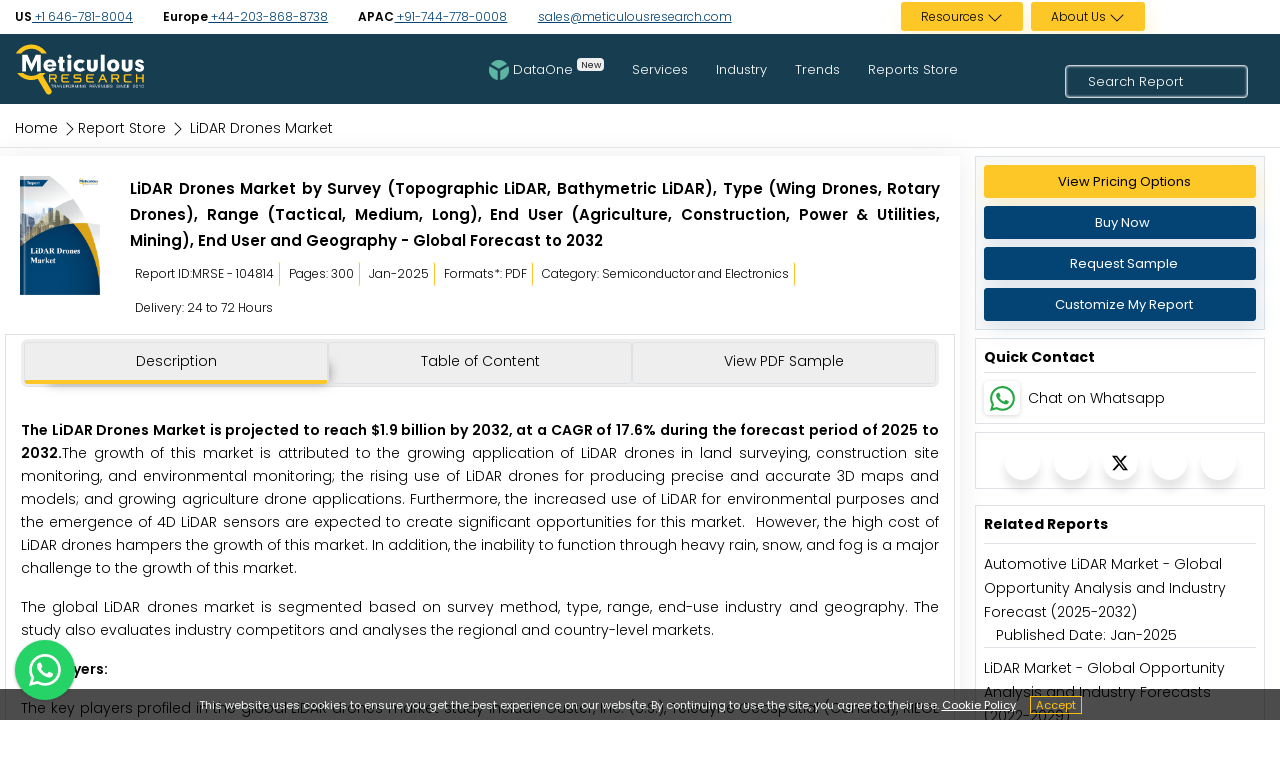

--- FILE ---
content_type: text/html; charset=UTF-8
request_url: https://www.meticulousresearch.com/product/lidar-drones-market-5498
body_size: 38148
content:
<!DOCTYPE html>
<html lang="en">

<head>
    <meta charset="utf-8">
    <meta name="viewport" content="width=device-width, initial-scale=1">
    <meta http-equiv="X-UA-Compatible" content="ie=edge">
    <meta name="csrf-token" content="GMwymJzBRZhDQAPSdOqtOsUcjhY9eWjldB8P4crR" />
        <meta name="Robots" content="index, follow" />
    <title>LiDAR Drones Market by Size, Share, Forecasts, & Trends Analysis</title>
    <meta name="description" content="The LiDAR drones market is projected to reach $1.9 billion by 2032, at a CAGR of 17.6% during the forecast period of 2025 to 2032. The">
    <meta name="keywords" content="LiDAR Drones Market, Wing Drones, Rotary Drones, Topographic, Bathymetric, Livestock management, Crop Production, Powerplant Mapping and Inspection">
    <meta name="twitter:card" content="summary" />
    <meta name="twitter:description" content="The LiDAR drones market is projected to reach $1.9 billion by 2032, at a CAGR of 17.6% during the forecast period of 2025 to 2032. The" />
    <meta name="twitter:title" content="LiDAR Drones Market - Global Opportunity Analysis and Industry Forecast (2025-2032)" />
    <meta name="twitter:site" content="@MeticulousR123" />
    <meta name="twitter:image" content="https://www.meticulousresearch.com/public/report_icon_images/5498.webp" />
    <meta name="twitter:creator" content="@MeticulousR123" />
    <meta property="og:title" content="LiDAR Drones Market - Global Opportunity Analysis and Industry Forecast (2025-2032)">
    <meta property="og:description" content="The LiDAR drones market is projected to reach $1.9 billion by 2032, at a CAGR of 17.6% during the forecast period of 2025 to 2032. The">
    <meta property="og:url" content="https://www.meticulousresearch.com/product/lidar-drones-market-5498">
    <meta property="og:image:alt" content="LiDAR Drones Market by Size, Share, Forecasts, & Trends Analysis">
    <meta property="og:image" content="https://www.meticulousresearch.com/public/report_icon_images/5498.webp">
    <meta property="og:image:width" content="493">
    <meta property="og:image:height" content="734">
    <meta property="og:type" content="article">
    <meta name="robots" content="max-image-preview:large">
        <link rel="icon" href="https://www.meticulousresearch.com/public/assets/images/MeticulousFavicon.png" type="image/png">
    <link rel="dns-prefetch" href="https://www.meticulousresearch.com/product/lidar-drones-market-5498">

    <!-- <link rel="stylesheet" href="https://www.meticulousresearch.com/public/css/fonts.css" media="print" onload="this.media='all'"> -->
    <link rel="preload" href="https://www.meticulousresearch.com/public/fonts/poppins/pxiEyp8kv8JHgFVrJJfecg.woff2" as="font" type="font/woff2" crossorigin>
    <link rel="preload" href="https://www.meticulousresearch.com/public/fonts/poppins/pxiByp8kv8JHgFVrLCz7Z1xlFQ.woff2" as="font" type="font/woff2" crossorigin>
    <link rel="preload" href="https://www.meticulousresearch.com/public/fonts/poppins/pxiByp8kv8JHgFVrLEj6Z1xlFQ.woff2" as="font" type="font/woff2" crossorigin>
    <link rel="preload" href="https://www.meticulousresearch.com/public/fonts/poppins/pxiByp8kv8JHgFVrLGT9Z1xlFQ.woff2" as="font" type="font/woff2" crossorigin>
    <link rel="preload" href="https://www.meticulousresearch.com/public/fonts/poppins/pxiByp8kv8JHgFVrLDz8Z1xlFQ.woff2" as="font" type="font/woff2" crossorigin>
    <link rel="preload" href="https://www.meticulousresearch.com/public/fonts/poppins/pxiDyp8kv8JHgFVrJJLm21lVF9eO.woff2" as="font" type="font/woff2" crossorigin>
    <link rel="stylesheet" href="https://www.meticulousresearch.com/public/css/fonts.css">
    <link rel="stylesheet" href="https://www.meticulousresearch.com/public/owl-carousel/assets/owl.carousel.min.css" media="print" onload="this.media='all'">
    <link rel="stylesheet" href="https://www.meticulousresearch.com/public/owl-carousel/assets/owl.theme.default.min.css" media="print" onload="this.media='all'">
    <link rel="stylesheet" href="https://www.meticulousresearch.com/public/bootstrap/css/bootstrap.min.css">
    <link rel="stylesheet" href="https://www.meticulousresearch.com/public/assets/css/style.css?v=1.1" type="text/css" media="all">
    <!-- Canonical Code -->
    <link rel="canonical" href="https://www.meticulousresearch.com/product/lidar-drones-market-5498">
    <!-- Canonical Code -->
    <style>
         .VIpgJd-ZVi9od-aZ2wEe-Jt5cK {
            display: none !important;
        }
        #banner1.banner.available-section {
            min-height: 400px;
            display: flex;
            align-items: center;
            contain: layout style;
            overflow: hidden;
        }

       #banner1 .container {
            width: 100%;
            min-height: inherit;
        }
        #banner1 .col-md-5,
        #banner1 .col-md-6 {
            flex-shrink: 0;
        }
        #modal-content {
            background-color: transparent;
            border: none;
        }

        .modal-body {
            position: relative;
            -ms-flex: 1 1 auto;
            flex: 1 1 auto;
            padding: 0rem;
        }

        .modal-body #close {
            position: absolute;
            right: 4px;
            color: black;
            top: 0px;
            font-size: 2.9rem;
        }

        #model-button {
            position: absolute;
            left: 200px;
            bottom: 58px;
            color: black;
            font-size: 12px;
        }

        #popup-button {
            position: absolute;
            top: 63%;
            left: 34%;
            padding: 0.25rem 0.5rem;
            font-size: .875rem;
            line-height: 1.5;
            border-radius: 0.2rem;
            color: #212529;
            background-color: #ffc107;
            border-color: #ffc107;
        }

        .modal-content .btn {
            margin-left: 0% !important;
            margin: 0px auto !important;
        }

        .getintouchbutton {
            position: fixed;
            right: 1%;
            top: 9%;
            z-index: 9999;
        }

        .getintouchbutton-scroll {
            position: fixed;
            right: 1%;
            top: 3%;
            z-index: 9999;
        }

        @media  screen and (max-width: 1200px) {
            .getintouchbutton {
                position: fixed !important;
                left: 40% !important;
                top: 3% !important;
                z-index: 9999 !important;
                width: 45% !important;
            }
        }

        .getfree {
            text-align: center;
            font-size: 18px;
            font-weight: 450;
        }

        .doyouknow {
            padding: 2px;
        }

        .bottom-strip {
            padding: 13px;
        }

        .freetext {
            color: #163d50;
            font-size: 19px;
            font-weight: 500;
        }

        .oncloseleavingform {
            margin-top: -15px;
            margin-right: -11px;
        }

        /*16-02-2024*/
        .w-80 {
            max-width: 80% !important;
        }

        .dropdown-content li ul li {
            position: relative;
            border-left: 3px solid #044475;
            list-style: none;
            line-height: 3;
        }

        .dropbtn {
            font-size: 12px;
            cursor: pointer;
            color: #000 !important;
        }

        .dropbtn a:hover {
            color: white !important;
        }



        .dropdown-content {
            display: none;
            position: absolute;
            background: rgba(62, 76, 91, .92);
            min-width: 241px;
            box-shadow: 0px 8px 16px 0px rgba(0, 0, 0, 0.2);
            z-index: 10001;
            list-style: none;
            top: 100%;
        }

        .dropdown-content a {
            color: white;
            padding: 0px 16px;
            text-decoration: none;
            display: block;
            text-align: left;
            list-style: none !important;
        }

        .dropdown-content a:hover {
            background-color: #ddd;
            color: #000 !important;
        }

        .dropdown:hover .dropdown-content {
            display: block;
        }

        .top-header-bar {
            line-height: 20px;
            min-height: 39px;
        }

        .top-header {
            font-size: 12px !important;
        }

        .footer-main-header {
            font-size: 13px !important;
        }

        .footer-main-links {
            font-size: 12px !important;
        }

        @media  screen and (min-width: 1200px) {
            .content .links {
                margin-left: 330px !important;
                display: flex;
            }

            .mobile-footer {
                display: none;
            }
        }

        @media  screen and (max-width:1200px) {
            .not-a-mobile {
                display: none;
            }
        }

        .small-search-bar input,
        input::-webkit-input-placeholder {
            font-size: 13px !important;
            font-weight: 300 !important;
        }

        .has-search .small-search-bar {
            height: 31px !important;
        }

        .visually-hidden {
            position: absolute;
            width: 1px;
            height: 1px;
            margin: -1px;
            padding: 0;
            overflow: hidden;
            clip: rect(0, 0, 0, 0);
            border: 0;
        }

        .subscribe-text {
            font-size: 15px;
            line-height: 1.75;
            font-weight: 300;
            margin-bottom: .5rem;
        }
        .top-header-full1 a, .footer-contact strong a, .highlight-contact a{
            text-decoration: underline;
            color: #044475;
        }
        @media (max-width: 768px) {
            .fixed-bottom-whatsapp-site {
                position: fixed;
                bottom: 20px;
                right: 15px;
                z-index: 9999;
                display: block !important;
            }
            .fixed-bottom-whatsapp-site a {
                height: 60px;
                width: 60px;
                background: #25D366;
                display: flex;
                border-radius: 100%;
                box-shadow: rgba(60, 64, 67, 0.3) 0px 1px 2px 0px, rgba(60, 64, 67, 0.15) 0px 1px 3px 1px;
                z-index: 9999;
                justify-content: center;
                align-items: center;
            }
        }
        @media (min-width: 768px) {
        .fixed-bottom-whatsapp-site {
            position: fixed;
            bottom: 20px;
            left: 15px;
            z-index: 9999;
        }
        .fixed-bottom-whatsapp-site a {
            height: 60px;
            width: 60px;
            background: #25D366;
            display: flex;
            border-radius: 100%;
            box-shadow: rgba(60, 64, 67, 0.3) 0px 1px 2px 0px, rgba(60, 64, 67, 0.15) 0px 1px 3px 1px;
            z-index: 9999;
            justify-content: center;
            align-items: center;
        }
        }
        .badge-new {
            background-color: #eee;
            color: #222;
            -webkit-transition: linear;
            -khtml-transition: all 0ms linear 0ms;
            -moz-transition: linear;
            -ms-transition: linear;
            -o-transition: linear;
            transition: linear;
        }
        .DataOne:hover {
            .badge-new {
            background-color: #fdc727;
        }
        }
    </style>
        <link rel="preload" href="../../../../public/fonts/poppins/pxiByp8kv8JHgFVrLDz8Z1JlFc-K.woff2" as="font"
        type="font/woff2" crossorigin="anonymous">
    <link rel="preload" href="../../../../public/fonts/poppins/pxiByp8kv8JHgFVrLDz8Z1xlFQ.woff2" as="font"
        type="font/woff2" crossorigin="anonymous">
    <style>
        @font-face {
            font-family: 'Poppins';
            font-style: normal;
            font-weight: 300;
            font-display: block;
            src: url(../../../../public/fonts/poppins/pxiByp8kv8JHgFVrLDz8Z1JlFc-K.woff2) format('woff2');
            unicode-range: U+0100-02AF, U+0304, U+0308, U+0329, U+1E00-1E9F, U+1EF2-1EFF, U+2020, U+20A0-20AB, U+20AD-20C0, U+2113, U+2C60-2C7F, U+A720-A7FF
        }

        @font-face {
            font-family: 'Poppins';
            font-style: normal;
            font-weight: 300;
            font-display: block;
            src: url(../../../../public/fonts/poppins/pxiByp8kv8JHgFVrLDz8Z1xlFQ.woff2) format('woff2');
            unicode-range: U+0000-00FF, U+0131, U+0152-0153, U+02BB-02BC, U+02C6, U+02DA, U+02DC, U+0304, U+0308, U+0329, U+2000-206F, U+2074, U+20AC, U+2122, U+2191, U+2193, U+2212, U+2215, U+FEFF, U+FFFD
        }

        /* .hidden-untill-load {
                            visibility: hidden;
                        } */
        .bar-graph-wrapper {
            box-shadow: 0 2px 10px rgba(0,0,0,0.1);
            border-radius: 6px;
            padding: 15px;
            background: #fff;
            font-family: 'Arial', sans-serif;
        }

        .cta-text {
            color: #6b7280;
            font-size: 14px;
            margin-left: 8px;
        }
        p {
            font-size: 14px !important;
            line-height: 1.7 !important;
            margin: 1rem 0px;
            text-align: justify;
        }

        #report-description h1 {
            font-size: 15px;
            font-weight: 600;
            line-height: 1.75;
        }

        #report-description h2 {
            font-size: 15px;
            font-weight: 600;
            margin-top: 0;
            padding-top: 0 !important
        }

        #report-description h3 {
            font-size: 14px;
            font-weight: 600
        }

        #description ul li h5 {
            font-weight: 400;
            margin-bottom: 0
        }

        .text-justify {
            text-align: justify !important;
        }

        @media  screen and (max-width:1200px) {
            .cookiealert {
                bottom: 6% !important
            }

            .nav {
                display: flex !important
            }
        }

        .nav {
            display: grid;
            grid-auto-flow: column;
            grid-auto-columns: 1fr
        }

        .nav-tabs .nav-link.active,
        .tabs .nav-tabs .nav-item.show .nav-link {
            color: #000;
            background-color: transparent;
            box-shadow: 12px 10px 12px -12px #777;
            border-bottom: 4px solid #fdc727 !important
        }

        .nav-tabs a {
            cursor: pointer;
        }

        .disable-css {
            user-select: none !important;
            -webkit-user-select: none !important;
            -moz-user-select: none !important;
            -ms-user-select: none !important;
        }

        @media  print {

            .report-description,
            .disable-toc {
                visibility: hidden !important;
                display: none !important;
            }
        }

        .related-report-span {
            color: #000;
            font-family: Poppins, sans-serif;
            font-weight: 300;
            line-height: 1.75;
            font-size: 14px;
        }

        @keyframes  glowing {
            50% {
                background-color: #044475;
                /* box-shadow: 0 0 20px #9b3600; */
            }
        }

        .animate-button {
            background-color: #fdc727;
            color: #fff !important;
            transition: .3s;
            animation: 1.3s infinite glowing;
            will-change: transform;
            transform: translateZ(0);
        }

        .twp-like-dislike-button,
        .image-full,
        .booster-read-block,
        .elementor-widget-html {
            display: none;
        }

        .chat-with-whatsapp {
            padding: 5px 5px 4px 6px;
            box-shadow: rgba(0, 0, 0, 0.16) 0px 1px 4px;
            border-radius: 5px;
        }

        @media (max-width: 768px) {
            .fixed-bottom-whatsapp {
                position: fixed;
                bottom: 65px;
                right: 15px;
                z-index: 9999;
                display: block !important;
            }

            .fixed-bottom-whatsapp a {
                height: 60px;
                width: 60px;
                background: #25D366;
                display: flex;
                border-radius: 100%;
                box-shadow: rgba(60, 64, 67, 0.3) 0px 1px 2px 0px, rgba(60, 64, 67, 0.15) 0px 1px 3px 1px;
                z-index: 9999;
                justify-content: center;
                align-items: center;
            }
        }

        @media (min-width: 768px) {
            .fixed-bottom-whatsapp {
                position: fixed;
                bottom: 20px;
                left: 15px;
                z-index: 9999;
            }

            .fixed-bottom-whatsapp a {
                height: 60px;
                width: 60px;
                background: #25D366;
                display: flex;
                border-radius: 100%;
                box-shadow: rgba(60, 64, 67, 0.3) 0px 1px 2px 0px, rgba(60, 64, 67, 0.15) 0px 1px 3px 1px;
                z-index: 9999;
                justify-content: center;
                align-items: center;
            }
        }

        .nav-tabs .nav-link {
            text-wrap: nowrap;
        }

        @keyframes  slides {
            from {
                transform: translateX(0);
            }

            to {
                transform: translateX(-100%);
            }
        }

        .client-logo-header {
            font-size: 23px !important;
            line-height: 30px !important;
        }

        .logo-slider-loop {
            .logos {
                overflow: hidden;
                white-space: nowrap;
                position: relative;
            }

            .logos:before,
            .logos:after {
                position: absolute;
                top: 0;
                content: '';
                width: 250px;
                height: 100%;
                z-index: 2;
            }

            .logos:before {
                left: 0;
                background: linear-gradient(to left, rgba(255, 255, 255, 0), rgb(255, 255, 255));
            }

            .logos:after {
                right: 0;
                background: linear-gradient(to right, rgba(255, 255, 255, 0), rgb(255, 255, 255));
            }

            .logo_items {
                /* display: inline-block; */
                animation: 15s slides infinite linear;
            }

            .logos:hover .logo_items {
                animation-play-state: paused;
                transition: .3s;
            }
        }

        .action-image-1 {
            background-image: url("../public/assets/images/action-images/1st Banner.webp");
            background-position: center;
            background-repeat: no-repeat;
            border-radius: 5px;
            background-size: cover;
            padding: 18px 0px;
            line-height: 24px;
            height: 125px;
            box-shadow: rgba(60, 64, 67, 0.3) 0px 1px 2px 0px, rgba(60, 64, 67, 0.15) 0px 2px 6px 2px;
        }

        .action-image-2 {
            background-image: url("../public/assets/images/action-images/2nd Banner.webp");
            background-position: center;
            background-repeat: no-repeat;
            border-radius: 5px;
            background-size: cover;
            box-shadow: rgba(60, 64, 67, 0.3) 0px 1px 2px 0px, rgba(60, 64, 67, 0.15) 0px 2px 6px 2px;
            line-height: 24px;
            width: 100%;
            height: 125px;
        }

        @media (max-width: 768px) {
            .h-sm-100 {
                height: 100%;
                !important;
            }
        }
        .pulsate {
  display: inline-block;
  background-color: #28a745;
  color: #fff;
  padding: 0.2em 0.8em;
  position: relative;
  font-size: 9px;
  margin-left: 8px;
}
.pulse-flex {
    display: flex;
    align-items: center;
    justify-content: center;
}
.pulsate::before {
  content: '';
  display: block;
  position: absolute;
  inset: 0;
  animation: pulse 1s ease infinite;
  border: 3px double #28a745;
}

@keyframes  pulse {
  0% {
    transform: scale(1);
    opacity: 1;
  }
  60% {
    transform: scale(1.3);
    opacity: 0.4;
  }
  100% {
    transform: scale(1.4);
    opacity: 0;
  }
}
img[src*="/website_images/"] {
  width: auto !important;
  height: auto !important;
  max-width: 100% !important;
  max-height: 70vh !important;
  object-fit: contain !important;
}
@media (max-width: 1200px) {
  img[src*="/website_images/"] {
    max-width: 800px !important;
  }
}
@media (max-width: 768px) {
  img[src*="/website_images/"] {
    max-width: 400px !important;
  }
}
@media (max-width: 480px) {
  img[src*="/website_images/"] {
    max-width: 300px !important;
  }
}
/* graph  */
        .centralized {
            display: flex;
            align-items: center;
            justify-content: center;
        }

        .main-container {
            margin: 40px 0 auto;
            width: 100%;
            position: relative;
            height: 500px;
            display: flex;
            justify-content: center;
            align-items: center;
        }

        .main-circle {
            border: 6px solid #bcbcbc;
            border-radius: 100%;
            box-sizing: border-box;
            padding: 24px;
            height: 300px;
            width: 300px;
            position: relative;
            z-index: 10;
            transition: all 0.3s ease;
        }

        .main-circle:hover {
            transform: scale(1.05);
            border-color: #3498db;
        }

        .main-circle .inner {
            background: linear-gradient(135deg, #f8f9fa 0%, #e9ecef 100%);
            border: 4px solid #e3e3e3;
            border-radius: 100%;
            box-shadow: 4px 5px 15px 0px rgba(0,0,0,0.15);
            box-sizing: border-box;
            color: #495057;
            font-size: 24px;
            font-weight: 600;
            height: 100%;
            line-height: 1.3;
            text-align: center;
            width: 100%;
            transition: all 0.3s ease;
        }

        .main-circle:hover .inner {
            background: linear-gradient(135deg, #3498db 0%, #2980b9 100%);
            color: white;
            border-color: #2980b9;
        }

        .bubble-container {
            border: 6px;
            box-sizing: border-box;
            height: 300px;
            position: absolute;
            width: 300px;
            opacity: 0;
            transform: rotate(0deg);
            transition: transform ease-in 0.7s, opacity ease 1s;
            cursor: pointer;
        }

        .bubble-container:hover {
            z-index: 20;
        }

        .bubble-container:hover .bubble {
            transform: rotate(0deg) scale(1.2);
        }

        .bubble-container .pointer {
            background: #fff;
            border: 4px solid #bcbcbc;
            border-radius: 100%;
            box-sizing: border-box;
            position: absolute;
            left: calc(-17px + 3px);
            height: 34px;
            top: calc(50% - 17px);
            width: 34px;
            transition: all 0.3s ease;
        }

        .bubble-container:hover .pointer {
            transform: scale(1.3);
            border-color: #3498db;
        }

        .bubble-container .pointer .arrow {
            width: 0;
            height: 0;
            border-style: solid;
            border-width: 7px 14px 7px 0;
            border-color: transparent #bcbcbc transparent transparent;
            position: absolute;
            left: -15px;
            top: 5.52px;
            transition: all 0.3s ease;
        }

        .bubble-container:hover .pointer .arrow {
            border-color: transparent #3498db transparent transparent;
        }

        .bubble-container .pointer .inner {
            background: #6c757d;
            border-radius: 100%;
            box-sizing: border-box;
            height: 14px;
            width: 14px;
            transition: all 0.3s ease;
        }

        .bubble-container .bubble {
            border-radius: 100%;
            box-sizing: border-box;
            position: absolute;
            height: 110px;
            top: calc(50% - 55px);
            left: -145px;
            width: 110px;
            transform: rotate(0deg);
            transition: all ease 0.8s;
        }

        .bubble-container .bubble .inner {
            background: #fff;
            border-radius: 100%;
            box-shadow: 0 8px 25px 0px rgba(0,0,0,0.15);
            box-sizing: border-box;
            height: 84px;
            width: 84px;
            overflow: hidden;
            font-size: 10px;
            font-weight: 600;
            text-shadow: 0 1px 2px rgba(0,0,0,0.3);
            transition: all 0.3s ease;
        }

        .bubble-container:hover .bubble .inner {
            box-shadow: 0 15px 35px 0px rgba(0,0,0,0.25);
        }

        /* Enhanced color schemes with gradients */
        .bubble-container.black .bubble,
        .bubble-container.black .pointer .inner {
            background: linear-gradient(135deg, #667eea 0%, #764ba2 100%);
        }

        .bubble-container.blue-dark .bubble,
        .bubble-container.blue-dark .pointer .inner {
            background: linear-gradient(135deg, #4c67aa 0%, #3b5998 100%);
        }

        .bubble-container.blue-light .bubble,
        .bubble-container.blue-light .pointer .inner {
            background: linear-gradient(135deg, #25ade1 0%, #1e90d4 100%);
        }

        .bubble-container.green .bubble,
        .bubble-container.green .pointer .inner {
            background: linear-gradient(135deg, #8dc03f 0%, #7cb342 100%);
        }

        .bubble-container.orange .bubble,
        .bubble-container.orange .pointer .inner {
            background: linear-gradient(135deg, #fa9128 0%, #f57c00 100%);
        }

        .bubble-container.red .bubble,
        .bubble-container.red .pointer .inner {
            background: linear-gradient(135deg, #e46020 0%, #d84315 100%);
        }

        .stats-container {
            display: grid;
            grid-template-columns: repeat(auto-fit, minmax(200px, 1fr));
            gap: 20px;
            margin-top: 40px;
        }

        .stat-card {
            background: linear-gradient(135deg, #667eea 0%, #764ba2 100%);
            color: white;
            padding: 25px;
            border-radius: 15px;
            text-align: center;
            transform: translateY(0);
            transition: transform 0.3s ease, box-shadow 0.3s ease;
        }

        .stat-card:hover {
            transform: translateY(-5px);
            box-shadow: 0 15px 30px rgba(0,0,0,0.2);
        }

        .stat-card h3 {
            margin: 0 0 10px 0;
            font-size: 1.8em;
            font-weight: 300;
        }

        .stat-card p {
            margin: 0;
            opacity: 0.9;
            font-size: 0.9em;
        }

        /* Hidden template */
        .donut-chart-template {
            display: none;
        }

        .w-100.h-100.action-class {
            width: 100%;
            height: auto;
        }

        /* Responsive design */
        @media (max-width: 768px) {
    .main-container {
        margin: 20px auto;
        height: 350px;
        padding: 20px 10px;
    }

    .main-circle {
        height: 200px;
        width: 200px;
        padding: 16px;
    }

    .main-circle .inner {
        font-size: 16px;
        line-height: 1.2;
    }

    .bubble-container {
        height: 200px;
        width: 200px;
    }

    .bubble-container .bubble {
        height: 80px;
        width: 80px;
        left: -100px;
        top: calc(50% - 40px);
    }

    .bubble-container .bubble .inner {
        height: 60px;
        width: 60px;
        font-size: 8px;
        line-height: 1.1;
        padding: 2px;
    }

    .bubble-container .pointer {
        left: calc(-12px + 3px);
        height: 24px;
        width: 24px;
        border-width: 3px;
    }

    .bubble-container .pointer .arrow {
        border-width: 5px 10px 5px 0;
        left: -11px;
        top: 3px;
    }

    .bubble-container .pointer .inner {
        height: 10px;
        width: 10px;
    }

    /* Footer responsive */
    .data-source {
        padding: 10px 5px;
    }

    .data-source small {
        font-size: 11px;
    }

    .my-3.text-center {
        padding: 15px 5px;
        flex-direction: column;
        align-items: center;
    }

    .btn.btn-warning {
        padding: 8px 16px;
        font-size: 14px;
        margin-bottom: 10px;
        margin-right: 0 !important;
    }

    .cta-text {
        font-size: 12px;
        margin-left: 0 !important;
        text-align: center;
        display: block;
    }
}

@media (max-width: 480px) {
    .main-container {
        height: 300px;
        margin: 15px auto;
    }

    .main-circle {
        height: 160px;
        width: 160px;
        padding: 12px;
    }

    .main-circle .inner {
        font-size: 14px;
    }

    .bubble-container {
        height: 160px;
        width: 160px;
    }

    .bubble-container .bubble {
        height: 70px;
        width: 70px;
        left: -85px;
        top: calc(50% - 35px);
    }

    .bubble-container .bubble .inner {
        height: 50px;
        width: 50px;
        font-size: 7px;
    }
}

        .cta-container {
            border: 2px solid #dee2e6;
            border-radius: 12px;
            overflow: hidden;
            box-shadow: 0 4px 20px rgba(0, 0, 0, 0.08);
            transition: box-shadow 0.3s ease;
        }

        .cta-container:hover {
            box-shadow: 0 8px 30px rgba(0, 0, 0, 0.12);
        }

        .button-side {
            background-color: #f5f5f5;
            padding: 14px 30px;
            display: flex;
            align-items: center;
            justify-content: center;
            position: relative;
        }

        .button-side::after {
            content: '';
            position: absolute;
            top: 0;
            right: -2px;
            width: 2px;
            height: 100%;
            background-color: #dee2e6;
        }

        .btn-sample {
            background-color: rgba(255, 255, 255, 0.1);
            border: 2px solid #ffffff;
            color: #ffffff;
            padding: 14px 30px;
            font-size: 1.1rem;
            font-weight: 600;
            border-radius: 8px;
            transition: all 0.3s ease;
            width: 100%;
            text-align: center;
        }

        .btn-sample:hover {
            background-color: #ffffff;
            color: #007bff;
            border-color: #ffffff;
            transform: translateY(-2px);
        }

        .text-side {
            background-color: #ffffff;
            padding: 14px 30px;
            display: flex;
            flex-direction: column;
            justify-content: center;
        }

        .website-url {
            font-size: 0.9rem;
            color: #6c757d;
            margin-bottom: 15px;
            font-weight: 500;
        }

        .learn-more {
            color: #007bff;
            text-decoration: none;
            font-weight: 500;
            font-size: 1rem;
            transition: color 0.3s ease;
        }

        .learn-more:hover {
            color: #0056b3;
            text-decoration: none;
        }

        /* Mobile responsive */
        @media (max-width: 767px) {
            .button-side::after {
                top: auto;
                bottom: -2px;
                right: 0;
                width: 100%;
                height: 2px;
            }

            .button-side,
            .text-side {
                padding: 30px 25px;
                min-height: 120px;
            }

            .btn-sample {
                padding: 12px 30px;
                font-size: 1rem;
            }
        }
    </style>
</head>
<body>
    <div class="main-wrapper">
        <div class="section d-none d-md-block top-bar">
            <div class="container text-center top-header">
                <div class="row">
                    <div class="col-md-7 d-flex justify-content-between flex-wrap align-content-center top-header-full1">
                                                <div>
                            <i class="fas fa-phone-alt"></i>
                            <strong>US</strong><a href="tel:16467818004"> +1 646-781-8004</a>
                        </div>
                                                <div>
                            <i class="fas fa-phone-alt"></i>
                            <strong>Europe</strong><a href="tel:442038688738"> +44-203-868-8738</a>
                        </div>
                                                <div>
                            <i class="fas fa-phone-alt"></i>
                            <strong>APAC</strong><a href="tel:917447780008"> +91-744-778-0008</a>
                        </div>
                                                <div>
                            <i class="far fa-envelope"></i>
                           <a href="mailto:sales@meticulousresearch.com">sales@meticulousresearch.com</a> 
                        </div>
                    </div>
                    <div class="col-md-1 d-none d-md-block"></div>
                    <div class="col-md-4 d-flex justify-content-end flex-wrap top-header-full2">
                        <div class="mr-0 mr-md-2" style="min-height: 34px;transition: height 0.2s ease;">
                            <div class="dropdown py-2">
                                <span class="dropbtn text-white btn-warning btn-sm">Resources&nbsp;<svg xmlns="http://www.w3.org/2000/svg" width="16" height="16" fill="currentColor" class="bi bi-chevron-down" viewBox="0 0 16 16">
                                <path fill-rule="evenodd" d="M1.646 4.646a.5.5 0 0 1 .708 0L8 10.293l5.646-5.647a.5.5 0 0 1 .708.708l-6 6a.5.5 0 0 1-.708 0l-6-6a.5.5 0 0 1 0-.708"/>
                                </svg>
                                </span>
                                <div class="dropdown-content">
                                    <li>
                                        <ul class="mb-0">
                                            <li><a aria-label="Blog" href="/blogs">Blog</a></li>
                                            <li><a aria-label="Case Studies" href="/casestudies-store">Case Studies</a></li>
                                            <li><a aria-label="Press Release" href="/pressrelease-store">Press Release</a></li>
                                            <li><a aria-label="Covid-19" href="/covid-19">Covid-19</a></li>
                                        </ul>
                                    </li>

                                </div>
                            </div>
                        </div>
                        <div class="mr-0 mr-md-2" style="min-height: 34px;transition: height 0.2s ease;">
                            <div class="dropdown py-2">
                                <span class="dropbtn text-white btn-warning btn-sm">About Us&nbsp;<svg xmlns="http://www.w3.org/2000/svg" width="16" height="16" fill="currentColor" class="bi bi-chevron-down" viewBox="0 0 16 16">
                                <path fill-rule="evenodd" d="M1.646 4.646a.5.5 0 0 1 .708 0L8 10.293l5.646-5.647a.5.5 0 0 1 .708.708l-6 6a.5.5 0 0 1-.708 0l-6-6a.5.5 0 0 1 0-.708"/>
                                </svg></span>
                                <div class="dropdown-content">
                                    <li>
                                        <ul class="mb-0">
                                            <li><a aria-label="About Meticulous Research" href="/about-us">About Meticulous
                                                    Research</a></li>
                                            <li><a aria-label="Career" href="/careers">Career</a></li>
                                            <li><a aria-label="Contact Us" href="/contact-us">Contact Us</a>
                                            </li>
                                            <li><a aria-label="FAQs" href="/faqs">FAQs</a></li>
                                        </ul>
                                    </li>

                                </div>
                            </div>
                        </div>
                        <div class="my-auto" style="min-width: 7rem;">
                            <p id="google_translate_element" class="text-right"></p>
                        </div>
                    </div>
                </div>
            </div>
        </div>
       <div class="section-menu menu">
            <div class="container">
                <nav>
                    <input type="checkbox" id="show-menu">
                    <label for="show-menu" class="menu-icon"><i class="fas fa-bars"></i></label>
                    <div class="content">
                        <div class="logo">
                            <a aria-label="Meticulous Research Logo" href="/home">
                                <img src="https://www.meticulousresearch.com/public/assets/images/logo.svg" alt="Website image" width="130" height="57" class="img-fluid" loading="lazy">
                                
                            </a>
                        </div>
                        <ul class="links">
                            <li>
                                <a aria-label="DataOne" href="/dataone" target="_blank" class="desktop-link DataOne"><img src="https://www.meticulousresearch.com/public/assets/images/dataOneIcon.webp" class="img-fluid mr-1" alt="DataOne" width="20" height="20">DataOne <span class="badge badge-new">New</span></a>
                                <input type="checkbox" id="show-DataOne">
                                <label for="show-DataOne"><img src="https://www.meticulousresearch.com/public/assets/images/dataOneIcon.webp" class="img-fluid mr-1" alt="DataOne" width="20" height="20">DataOne <span class="badge badge-new">New</span></label>
                            </li>
                            <li>
                                <a aria-label="Services" href="#" class="desktop-link">Services <i
                                        class="fas fa-chevron-down"></i></a>
                                <input type="checkbox" id="show-solutions">
                                <label for="show-solutions">Services <i class="fas fa-chevron-down"
                                        id="menu-float"></i></label>
                                <ul>
                                                                            <li>
                                            <a aria-label="Market Intelligence" href="/consulting-service/market-intelligence" class="services-link">Market Intelligence</a>
                                        </li>
                                                                            <li>
                                            <a aria-label="Competitive Intelligence" href="/consulting-service/competitive-intelligence" class="services-link">Competitive Intelligence</a>
                                        </li>
                                                                            <li>
                                            <a aria-label="Customer Intelligence" href="/consulting-service/customer-intelligence" class="services-link customer">Customer Intelligence</a>
                                        </li>
                                                                            <li>
                                            <a aria-label="Business Intelligence" href="/consulting-service/business-intelligence" class="services-link">Business Intelligence</a>
                                        </li>
                                                                            <li>
                                            <a aria-label="Custom Research" href="/custom-research" class="">Custom Research</a>
                                        </li>
                                                                            <li>
                                            <a aria-label="Syndicated Research Studies" href="/report-store" class="">Syndicated Research Studies</a>
                                        </li>
                                                                    </ul>
                            </li>
                            <li>
                                <a aria-label="Industry" href="#" class="desktop-link">Industry <i
                                        class="fas fa-chevron-down"></i></a>
                                <input type="checkbox" id="show-industry">
                                <label for="show-industry">Industry
                                    <i class="fas fa-chevron-down" id="menu-float"></i>
                                </label>
                                <ul>
                                                                            <li>
                                            <a href="https://www.meticulousresearch.com/category/agriculture-market-research/24" aria-label="Agriculture">Agriculture</a>
                                        </li>
                                                                            <li>
                                            <a href="https://www.meticulousresearch.com/category/automotive-and-transportation-market-research/68" aria-label="Automotive and Transportation">Automotive and Transportation</a>
                                        </li>
                                                                            <li>
                                            <a href="https://www.meticulousresearch.com/category/aerospace-and-defense/75" aria-label="Aerospace and Defense">Aerospace and Defense</a>
                                        </li>
                                                                            <li>
                                            <a href="https://www.meticulousresearch.com/category/chemicals-materials-market-research/20" aria-label="Chemicals and Materials">Chemicals and Materials</a>
                                        </li>
                                                                            <li>
                                            <a href="https://www.meticulousresearch.com/category/energy-and-power/76" aria-label="Energy and Power">Energy and Power</a>
                                        </li>
                                                                            <li>
                                            <a href="https://www.meticulousresearch.com/category/food-beverages-market-research/23" aria-label="Food and Beverages">Food and Beverages</a>
                                        </li>
                                                                            <li>
                                            <a href="https://www.meticulousresearch.com/category/healthcare-market-research/19" aria-label="Healthcare">Healthcare</a>
                                        </li>
                                                                            <li>
                                            <a href="https://www.meticulousresearch.com/category/information-communications-technology-market-research/22" aria-label="Information and Communications Technology">Information and Communications Technology</a>
                                        </li>
                                                                            <li>
                                            <a href="https://www.meticulousresearch.com/category/semiconductor-electronics-market-research/25" aria-label="Semiconductor and Electronics">Semiconductor and Electronics</a>
                                        </li>
                                                                            <li>
                                            <a href="https://www.meticulousresearch.com/category/others/69" aria-label="Others">Others</a>
                                        </li>
                                                                    </ul>
                            </li>
                            <li>
                                <a aria-label="Trends" href="#" class="desktop-link trends">Trends
                                    <i class="fas fa-chevron-down"></i></a>
                                <input type="checkbox" id="show-practices">
                                <label for="show-practices">Trends<i class="fas fa-chevron-down"
                                        id="menu-float"></i></label>
                                <ul class="big-list d-none d-md-block">
                                    <div class="row p-3 trend-class d-none">
                                                                                    <div class="col-md-3">
                                                <div class="d-flex my-2">
                                                    <div class="fa-icon text-center">
                                                        <img src="https://www.meticulousresearch.com/public/assets/images/images2704/allicons/3d-printing.webp" alt="3D Printing" title="3D Printing" class="img-fluid p-2" width="70" loading="lazy">
                                                    </div>
                                                    <div class="align-self-center">
                                                        <a aria-label="3D Printing" class="dropdown-item" href="https://www.meticulousresearch.com/practice/3D-Printing/22">
                                                            <h6 class="mb-0 text-white">3D Printing</h6>
                                                        </a>
                                                    </div>
                                                </div>
                                            </div>
                                                                                    <div class="col-md-3">
                                                <div class="d-flex my-2">
                                                    <div class="fa-icon text-center">
                                                        <img src="https://www.meticulousresearch.com/public/assets/images/images2704/allicons/connectivity.webp" alt="5G Technology" title="5G Technology" class="img-fluid p-2" width="70" loading="lazy">
                                                    </div>
                                                    <div class="align-self-center">
                                                        <a aria-label="5G Technology" class="dropdown-item" href="https://www.meticulousresearch.com/practice/5G-Technology/130">
                                                            <h6 class="mb-0 text-white">5G Technology</h6>
                                                        </a>
                                                    </div>
                                                </div>
                                            </div>
                                                                                    <div class="col-md-3">
                                                <div class="d-flex my-2">
                                                    <div class="fa-icon text-center">
                                                        <img src="https://www.meticulousresearch.com/public/assets/images/images2704/allicons/Advanced Chemical and Materials.webp" alt="Advanced Chemical &amp; Materials" title="Advanced Chemical &amp; Materials" class="img-fluid p-2" width="70" loading="lazy">
                                                    </div>
                                                    <div class="align-self-center">
                                                        <a aria-label="Advanced Chemical &amp; Materials" class="dropdown-item p-0" href="https://www.meticulousresearch.com/practice/Advanced-Chemical-Materials/25">
                                                            <h6 class="mb-0 text-white">Advanced Chemical & <br>Materials</h6>
                                                        </a>
                                                    </div>
                                                </div>
                                            </div>
                                                                                    <div class="col-md-3">
                                                <div class="d-flex my-2">
                                                    <div class="fa-icon text-center">
                                                        <img src="https://www.meticulousresearch.com/public/assets/images/images2704/allicons/chemical.webp" alt="Agrochemicals" title="Agrochemicals" class="img-fluid p-2" width="70" loading="lazy">
                                                    </div>
                                                    <div class="align-self-center">
                                                        <a aria-label="Agrochemicals" class="dropdown-item" href="https://www.meticulousresearch.com/practice/Agrochemicals/131">
                                                            <h6 class="mb-0 text-white">Agrochemicals</h6>
                                                        </a>
                                                    </div>
                                                </div>
                                            </div>
                                                                                    <div class="col-md-3">
                                                <div class="d-flex my-2">
                                                    <div class="fa-icon text-center">
                                                        <img src="https://www.meticulousresearch.com/public/assets/images/images2704/allicons/seaweed.webp" alt="Algae Products" title="Algae Products" class="img-fluid p-2" width="70" loading="lazy">
                                                    </div>
                                                    <div class="align-self-center">
                                                        <a aria-label="Algae Products" class="dropdown-item" href="https://www.meticulousresearch.com/practice/Algae-Products/132">
                                                            <h6 class="mb-0 text-white">Algae Products</h6>
                                                        </a>
                                                    </div>
                                                </div>
                                            </div>
                                                                                    <div class="col-md-3">
                                                <div class="d-flex my-2">
                                                    <div class="fa-icon text-center">
                                                        <img src="https://www.meticulousresearch.com/public/assets/images/images2704/allicons/ketogenic-diet (1).webp" alt="Alternative Proteins" title="Alternative Proteins" class="img-fluid p-2" width="70" loading="lazy">
                                                    </div>
                                                    <div class="align-self-center">
                                                        <a aria-label="Alternative Proteins" class="dropdown-item" href="https://www.meticulousresearch.com/practice/Alternative-Proteins/1">
                                                            <h6 class="mb-0 text-white">Alternative Proteins</h6>
                                                        </a>
                                                    </div>
                                                </div>
                                            </div>
                                                                                    <div class="col-md-3">
                                                <div class="d-flex my-2">
                                                    <div class="fa-icon text-center">
                                                        <img src="https://www.meticulousresearch.com/public/assets/images/images2704/allicons/veterinary (1).webp" alt="Animal Health" title="Animal Health" class="img-fluid p-2" width="70" loading="lazy">
                                                    </div>
                                                    <div class="align-self-center">
                                                        <a aria-label="Animal Health" class="dropdown-item" href="https://www.meticulousresearch.com/practice/Animal-Health/128">
                                                            <h6 class="mb-0 text-white">Animal Health</h6>
                                                        </a>
                                                    </div>
                                                </div>
                                            </div>
                                                                                    <div class="col-md-3">
                                                <div class="d-flex my-2">
                                                    <div class="fa-icon text-center">
                                                        <img src="https://www.meticulousresearch.com/public/assets/images/images2704/allicons/chip.webp" alt="Artificial Intelligence" title="Artificial Intelligence" class="img-fluid p-2" width="70" loading="lazy">
                                                    </div>
                                                    <div class="align-self-center">
                                                        <a aria-label="Artificial Intelligence" class="dropdown-item" href="https://www.meticulousresearch.com/practice/Artificial-Intelligence/19">
                                                            <h6 class="mb-0 text-white">Artificial Intelligence</h6>
                                                        </a>
                                                    </div>
                                                </div>
                                            </div>
                                                                                    <div class="col-md-3 newly-added-practice">
                                                <div class="d-flex my-2">
                                                    <div class="fa-icon text-center">
                                                        <img src="https://www.meticulousresearch.com/public/assets/images/images2704/allicons/Automotive Technologies.webp" alt="Automotive Technologies" title="Automotive Technologies" class="img-fluid p-2" width="70" loading="lazy">
                                                    </div>
                                                    <div class="align-self-center">
                                                        <a aria-label="Automotive Technologies" class="dropdown-item" href="https://www.meticulousresearch.com/practice/Automotive-Technologies/143">
                                                            <h6 class="mb-0 text-white">Automotive Technologies</h6>
                                                        </a>
                                                    </div>
                                                </div>
                                            </div>
                                                                                    <div class="col-md-3">
                                                <div class="d-flex my-2">
                                                    <div class="fa-icon text-center">
                                                        <img src="https://www.meticulousresearch.com/public/assets/images/images2704/allicons/big-data.webp" alt="Big Data Analytics" title="Big Data Analytics" class="img-fluid p-2" width="70" loading="lazy">
                                                    </div>
                                                    <div class="align-self-center">
                                                        <a aria-label="Big Data Analytics" class="dropdown-item" href="https://www.meticulousresearch.com/practice/Big-Data-Analytics/24">
                                                            <h6 class="mb-0 text-white">Big Data Analytics</h6>
                                                        </a>
                                                    </div>
                                                </div>
                                            </div>
                                                                                    <div class="col-md-3 newly-added-practice">
                                                <div class="d-flex my-2">
                                                    <div class="fa-icon text-center">
                                                        <img src="https://www.meticulousresearch.com/public/assets/images/images2704/allicons/Climate Technologies.webp" alt="Climate Technologies" title="Climate Technologies" class="img-fluid p-2" width="70" loading="lazy">
                                                    </div>
                                                    <div class="align-self-center">
                                                        <a aria-label="Climate Technologies" class="dropdown-item" href="https://www.meticulousresearch.com/practice/Climate-Technologies/140">
                                                            <h6 class="mb-0 text-white">Climate Technologies</h6>
                                                        </a>
                                                    </div>
                                                </div>
                                            </div>
                                                                                    <div class="col-md-3">
                                                <div class="d-flex my-2">
                                                    <div class="fa-icon text-center">
                                                        <img src="https://www.meticulousresearch.com/public/assets/images/images2704/allicons/cricket.webp" alt="Edible Insects" title="Edible Insects" class="img-fluid p-2" width="70" loading="lazy">
                                                    </div>
                                                    <div class="align-self-center">
                                                        <a aria-label="Edible Insects" class="dropdown-item" href="https://www.meticulousresearch.com/practice/Edible-Insects/133">
                                                            <h6 class="mb-0 text-white">Edible Insects</h6>
                                                        </a>
                                                    </div>
                                                </div>
                                            </div>
                                                                                    <div class="col-md-3">
                                                <div class="d-flex my-2">
                                                    <div class="fa-icon text-center">
                                                        <img src="https://www.meticulousresearch.com/public/assets/images/images2704/allicons/electric-car.webp" alt="Electric Vehicle" title="Electric Vehicle" class="img-fluid p-2" width="70" loading="lazy">
                                                    </div>
                                                    <div class="align-self-center">
                                                        <a aria-label="Electric Vehicle" class="dropdown-item" href="https://www.meticulousresearch.com/practice/Electric-Vehicle/135">
                                                            <h6 class="mb-0 text-white">Electric Vehicle</h6>
                                                        </a>
                                                    </div>
                                                </div>
                                            </div>
                                                                                    <div class="col-md-3">
                                                <div class="d-flex my-2">
                                                    <div class="fa-icon text-center">
                                                        <img src="https://www.meticulousresearch.com/public/assets/images/images2704/allicons/agriculture (1).webp" alt="Food &amp; Agriculture Technologies" title="Food &amp; Agriculture Technologies" class="img-fluid p-2" width="70" loading="lazy">
                                                    </div>
                                                    <div class="align-self-center">
                                                        <a aria-label="Food &amp; Agriculture Technologies" class="dropdown-item" href="https://www.meticulousresearch.com/practice/Food-Agriculture-Technologies/29">
                                                            <h6 class="mb-0 text-white">Food & Agriculture <br>Technologies</h6>
                                                        </a>
                                                    </div>
                                                </div>
                                            </div>
                                                                                    <div class="col-md-3 newly-added-practice">
                                                <div class="d-flex my-2">
                                                    <div class="fa-icon text-center">
                                                        <img src="https://www.meticulousresearch.com/public/assets/images/images2704/allicons/Hydrogen Technologies.webp" alt="Hydrogen Technologies" title="Hydrogen Technologies" class="img-fluid p-2" width="70" loading="lazy">
                                                    </div>
                                                    <div class="align-self-center">
                                                        <a aria-label="Hydrogen Technologies" class="dropdown-item" href="https://www.meticulousresearch.com/practice/Hydrogen-Technologies/141">
                                                            <h6 class="mb-0 text-white">Hydrogen Technologies</h6>
                                                        </a>
                                                    </div>
                                                </div>
                                            </div>
                                                                                    <div class="col-md-3">
                                                <div class="d-flex my-2">
                                                    <div class="fa-icon text-center">
                                                        <img src="https://www.meticulousresearch.com/public/assets/images/images2704/allicons/internet-of-things.webp" alt="Internet Of Things" title="Internet Of Things" class="img-fluid p-2" width="70" loading="lazy">
                                                    </div>
                                                    <div class="align-self-center">
                                                        <a aria-label="Internet Of Things" class="dropdown-item" href="https://www.meticulousresearch.com/practice/Internet-Of-Things/20">
                                                            <h6 class="mb-0 text-white">Internet Of Things</h6>
                                                        </a>
                                                    </div>
                                                </div>
                                            </div>
                                                                                    <div class="col-md-3">
                                                <div class="d-flex my-2">
                                                    <div class="fa-icon text-center">
                                                        <img src="https://www.meticulousresearch.com/public/assets/images/images2704/allicons/blood-test (1).webp" alt="In Vitro Diagnostics" title="In Vitro Diagnostics" class="img-fluid p-2" width="70" loading="lazy">
                                                    </div>
                                                    <div class="align-self-center">
                                                        <a aria-label="In Vitro Diagnostics" class="dropdown-item" href="https://www.meticulousresearch.com/practice/In-Vitro-Diagnostics/23">
                                                            <h6 class="mb-0 text-white">In Vitro Diagnostics</h6>
                                                        </a>
                                                    </div>
                                                </div>
                                            </div>
                                                                                    <div class="col-md-3">
                                                <div class="d-flex my-2">
                                                    <div class="fa-icon text-center">
                                                        <img src="https://www.meticulousresearch.com/public/assets/images/images2704/allicons/chemistry (1).webp" alt="Laboratory Instrumentation" title="Laboratory Instrumentation" class="img-fluid p-2" width="70" loading="lazy">
                                                    </div>
                                                    <div class="align-self-center">
                                                        <a aria-label="Laboratory Instrumentation" class="dropdown-item" href="https://www.meticulousresearch.com/practice/Laboratory-Instrumentation/129">
                                                            <h6 class="mb-0 text-white">Laboratory Instrumentation</h6>
                                                        </a>
                                                    </div>
                                                </div>
                                            </div>
                                                                                    <div class="col-md-3 newly-added-practice">
                                                <div class="d-flex my-2">
                                                    <div class="fa-icon text-center">
                                                        <img src="https://www.meticulousresearch.com/public/assets/images/images2704/allicons/Language Learning Technologies Market.webp" alt="Language Learning Technologies" title="Language Learning Technologies" class="img-fluid p-2" width="70" loading="lazy">
                                                    </div>
                                                    <div class="align-self-center">
                                                        <a aria-label="Language Learning Technologies" class="dropdown-item pt-0 text-wrap" href="https://www.meticulousresearch.com/practice/Language-Learning-Technologies/142">
                                                            <h6 class="mb-0 text-white">Language Learning Technologies</h6>
                                                        </a>
                                                    </div>
                                                </div>
                                            </div>
                                                                                    <div class="col-md-3">
                                                <div class="d-flex my-2">
                                                    <div class="fa-icon text-center">
                                                        <img src="https://www.meticulousresearch.com/public/assets/images/images2704/allicons/heart-rate.webp" alt="Medical Technologies" title="Medical Technologies" class="img-fluid p-2" width="70" loading="lazy">
                                                    </div>
                                                    <div class="align-self-center">
                                                        <a aria-label="Medical Technologies" class="dropdown-item" href="https://www.meticulousresearch.com/practice/Medical-Technologies/30">
                                                            <h6 class="mb-0 text-white">Medical Technologies</h6>
                                                        </a>
                                                    </div>
                                                </div>
                                            </div>
                                                                                    <div class="col-md-3">
                                                <div class="d-flex my-2">
                                                    <div class="fa-icon text-center">
                                                        <img src="https://www.meticulousresearch.com/public/assets/images/images2704/allicons/technology (2).webp" alt="Next Generation Technologies" title="Next Generation Technologies" class="img-fluid p-2" width="70" loading="lazy">
                                                    </div>
                                                    <div class="align-self-center">
                                                        <a aria-label="Next Generation Technologies" class="dropdown-item" href="https://www.meticulousresearch.com/practice/Next-Generation-Technologies/136">
                                                            <h6 class="mb-0 text-white">Next Generation <br>Technologies</h6>
                                                        </a>
                                                    </div>
                                                </div>
                                            </div>
                                                                                    <div class="col-md-3">
                                                <div class="d-flex my-2">
                                                    <div class="fa-icon text-center">
                                                        <img src="https://www.meticulousresearch.com/public/assets/images/images2704/allicons/food-processor.webp" alt="Processing &amp; Packaging Technologies" title="Processing &amp; Packaging Technologies" class="img-fluid p-2" width="70" loading="lazy">
                                                    </div>
                                                    <div class="align-self-center">
                                                        <a aria-label="Processing &amp; Packaging Technologies" class="dropdown-item p-0" href="https://www.meticulousresearch.com/practice/Processing-And-Packaging-Technologies/137">
                                                            <h6 class="mb-0 text-white">Processing & Packaging <br>Technologies</h6>
                                                        </a>
                                                    </div>
                                                </div>
                                            </div>
                                                                                    <div class="col-md-3">
                                                <div class="d-flex my-2">
                                                    <div class="fa-icon text-center">
                                                        <img src="https://www.meticulousresearch.com/public/assets/images/images2704/allicons/robotic-arm.webp" alt="Robotics &amp; Automation" title="Robotics &amp; Automation" class="img-fluid p-2" width="70" loading="lazy">
                                                    </div>
                                                    <div class="align-self-center">
                                                        <a aria-label="Robotics &amp; Automation" class="dropdown-item" href="https://www.meticulousresearch.com/practice/Robotics-And-Automation/21">
                                                            <h6 class="mb-0 text-white">Robotics & Automation</h6>
                                                        </a>
                                                    </div>
                                                </div>
                                            </div>
                                                                                    <div class="col-md-3">
                                                <div class="d-flex my-2">
                                                    <div class="fa-icon text-center">
                                                        <img src="https://www.meticulousresearch.com/public/assets/images/images2704/allicons/application.webp" alt="Smart Technologies" title="Smart Technologies" class="img-fluid p-2" width="70" loading="lazy">
                                                    </div>
                                                    <div class="align-self-center">
                                                        <a aria-label="Smart Technologies" class="dropdown-item" href="https://www.meticulousresearch.com/practice/Smart-Technologies/138">
                                                            <h6 class="mb-0 text-white">Smart Technologies</h6>
                                                        </a>
                                                    </div>
                                                </div>
                                            </div>
                                                                                    <div class="col-md-3">
                                                <div class="d-flex my-2">
                                                    <div class="fa-icon text-center">
                                                        <img src="https://www.meticulousresearch.com/public/assets/images/images2704/allicons/drone (2).webp" alt="Water &amp; Wastewater Technologies" title="Water &amp; Wastewater Technologies" class="img-fluid p-2" width="70" loading="lazy">
                                                    </div>
                                                    <div class="align-self-center">
                                                        <a aria-label="Water &amp; Wastewater Technologies" class="dropdown-item p-0" href="https://www.meticulousresearch.com/practice/Water-And-Wastewater-Technologies/139">
                                                            <h6 class="mb-0 text-white">Water & Wastewater<br>Technologies</h6>
                                                        </a>
                                                    </div>
                                                </div>
                                            </div>
                                                                                    <div class="col-md-3">
                                                <div class="d-flex my-2">
                                                    <div class="fa-icon text-center">
                                                        <img src="https://www.meticulousresearch.com/public/assets/images/images2704/allicons/Others.webp" alt="Miscellaneous / Others" title="Miscellaneous / Others" class="img-fluid p-2" width="70" loading="lazy">
                                                    </div>
                                                    <div class="align-self-center">
                                                        <a aria-label="Miscellaneous / Others" class="dropdown-item" href="https://www.meticulousresearch.com/practice/Other/125">
                                                            <h6 class="mb-0 text-white">Miscellaneous / Others</h6>
                                                        </a>
                                                    </div>
                                                </div>
                                            </div>
                                                                            </div>
                                </ul>
                                <ul class="d-block d-sm-none">
                                                                            <li class="">
                                            <a aria-label="Meticulous Research" href="https://www.meticulousresearch.com/practice/3D-Printing/22">
                                                3D Printing
                                            </a>
                                        </li>
                                                                            <li class="">
                                            <a aria-label="Meticulous Research" href="https://www.meticulousresearch.com/practice/5G-Technology/130">
                                                5G Technology
                                            </a>
                                        </li>
                                                                            <li class="">
                                            <a aria-label="Meticulous Research" href="https://www.meticulousresearch.com/practice/Advanced-Chemical-Materials/25">
                                                Advanced Chemical &amp; Materials
                                            </a>
                                        </li>
                                                                            <li class="">
                                            <a aria-label="Meticulous Research" href="https://www.meticulousresearch.com/practice/Agrochemicals/131">
                                                Agrochemicals
                                            </a>
                                        </li>
                                                                            <li class="">
                                            <a aria-label="Meticulous Research" href="https://www.meticulousresearch.com/practice/Algae-Products/132">
                                                Algae Products
                                            </a>
                                        </li>
                                                                            <li class="">
                                            <a aria-label="Meticulous Research" href="https://www.meticulousresearch.com/practice/Alternative-Proteins/1">
                                                Alternative Proteins
                                            </a>
                                        </li>
                                                                            <li class="">
                                            <a aria-label="Meticulous Research" href="https://www.meticulousresearch.com/practice/Animal-Health/128">
                                                Animal Health
                                            </a>
                                        </li>
                                                                            <li class="">
                                            <a aria-label="Meticulous Research" href="https://www.meticulousresearch.com/practice/Artificial-Intelligence/19">
                                                Artificial Intelligence
                                            </a>
                                        </li>
                                                                            <li class="newly-added-practice">
                                            <a aria-label="Meticulous Research" href="https://www.meticulousresearch.com/practice/Automotive-Technologies/143">
                                                Automotive Technologies
                                            </a>
                                        </li>
                                                                            <li class="">
                                            <a aria-label="Meticulous Research" href="https://www.meticulousresearch.com/practice/Big-Data-Analytics/24">
                                                Big Data Analytics
                                            </a>
                                        </li>
                                                                            <li class="newly-added-practice">
                                            <a aria-label="Meticulous Research" href="https://www.meticulousresearch.com/practice/Climate-Technologies/140">
                                                Climate Technologies
                                            </a>
                                        </li>
                                                                            <li class="">
                                            <a aria-label="Meticulous Research" href="https://www.meticulousresearch.com/practice/Edible-Insects/133">
                                                Edible Insects
                                            </a>
                                        </li>
                                                                            <li class="">
                                            <a aria-label="Meticulous Research" href="https://www.meticulousresearch.com/practice/Electric-Vehicle/135">
                                                Electric Vehicle
                                            </a>
                                        </li>
                                                                            <li class="">
                                            <a aria-label="Meticulous Research" href="https://www.meticulousresearch.com/practice/Food-Agriculture-Technologies/29">
                                                Food &amp; Agriculture Technologies
                                            </a>
                                        </li>
                                                                            <li class="newly-added-practice">
                                            <a aria-label="Meticulous Research" href="https://www.meticulousresearch.com/practice/Hydrogen-Technologies/141">
                                                Hydrogen Technologies
                                            </a>
                                        </li>
                                                                            <li class="">
                                            <a aria-label="Meticulous Research" href="https://www.meticulousresearch.com/practice/Internet-Of-Things/20">
                                                Internet Of Things
                                            </a>
                                        </li>
                                                                            <li class="">
                                            <a aria-label="Meticulous Research" href="https://www.meticulousresearch.com/practice/In-Vitro-Diagnostics/23">
                                                In Vitro Diagnostics
                                            </a>
                                        </li>
                                                                            <li class="">
                                            <a aria-label="Meticulous Research" href="https://www.meticulousresearch.com/practice/Laboratory-Instrumentation/129">
                                                Laboratory Instrumentation
                                            </a>
                                        </li>
                                                                            <li class="newly-added-practice">
                                            <a aria-label="Meticulous Research" href="https://www.meticulousresearch.com/practice/Language-Learning-Technologies/142">
                                                Language Learning Technologies
                                            </a>
                                        </li>
                                                                            <li class="">
                                            <a aria-label="Meticulous Research" href="https://www.meticulousresearch.com/practice/Medical-Technologies/30">
                                                Medical Technologies
                                            </a>
                                        </li>
                                                                            <li class="">
                                            <a aria-label="Meticulous Research" href="https://www.meticulousresearch.com/practice/Next-Generation-Technologies/136">
                                                Next Generation Technologies
                                            </a>
                                        </li>
                                                                            <li class="">
                                            <a aria-label="Meticulous Research" href="https://www.meticulousresearch.com/practice/Processing-And-Packaging-Technologies/137">
                                                Processing &amp; Packaging Technologies
                                            </a>
                                        </li>
                                                                            <li class="">
                                            <a aria-label="Meticulous Research" href="https://www.meticulousresearch.com/practice/Robotics-And-Automation/21">
                                                Robotics &amp; Automation
                                            </a>
                                        </li>
                                                                            <li class="">
                                            <a aria-label="Meticulous Research" href="https://www.meticulousresearch.com/practice/Smart-Technologies/138">
                                                Smart Technologies
                                            </a>
                                        </li>
                                                                            <li class="">
                                            <a aria-label="Meticulous Research" href="https://www.meticulousresearch.com/practice/Water-And-Wastewater-Technologies/139">
                                                Water &amp; Wastewater Technologies
                                            </a>
                                        </li>
                                                                            <li class="">
                                            <a aria-label="Meticulous Research" href="https://www.meticulousresearch.com/practice/Other/125">
                                                Miscellaneous / Others
                                            </a>
                                        </li>
                                                                    </ul>
                            </li>
                            <li>
                                <a aria-label="Reports Store" href="#" class="desktop-link">Reports Store
                                    <i class="fas fa-chevron-down"></i></a>
                                <input type="checkbox" id="show-reports-store">
                                <label for="show-reports-store">Reports Store <i class="fas fa-chevron-down"
                                        id="menu-float"></i></label>
                                <ul>
                                    <li><a aria-label="Global Research Studies" href="/report-store">Global Research
                                            Studies</a></li>
                                    <li><a aria-label="Regional Research Studies" href="/focused-research">Regional Research
                                            Studies</a></li>
                                </ul>
                            </li>
                            <li>
                                <div class="container-fluid d-block d-sm-none border-top py-3"
                                    style="background:#163d50;">
                                    <div class="quick-contact-widget border border-warning rounded p-2 ">
                                        <span class="text-white"> <i class="fas fa-phone-alt iocn"></i>
                                            <strong>US:</strong><br><a href="tel:+1 646-781-8004">+1 646-781-8004</a></span>
                                        <span> <i class="fas fa-phone-alt iocn"></i>
                                            <strong>Europe:</strong><br><a href="tel:+44-203-868-8738">+44-203-868-8738</a>
                                        </span>
                                        <span> <i
                                                class="fas fa-phone-alt iocn"></i><strong>APAC:</strong><br><a href="tel:+91-744-778-0008">+91-744-778-0008</a>
                                        </span>
                                        <span> <i class="far fa-envelope iocn"></i><strong>Mail:
                                            </strong>sales@meticulousresearch.com
                                        </span>
                                    </div>
                                </div>
                            </li>
                        </ul>
                    </div>
                </nav>
            </div>
        </div>    </div>
    <div class="container">
        <div class="row">
            <div class="col-md-2 col-sm-12 getintouchbutton" style="display:none;">
                <a href="/contact-us" class="btn btn-warning btn-sm clickEvent">Get in Touch</a>
            </div>
            <div class="col-md-2 col-sm-12 search-bar" style="display:none;">
                <div class="form-group has-search">
                    <form action="https://www.meticulousresearch.com/search-result" method="get">
                        <button class="form-control-feedback btn border-0 btn-sm" type="submit" aria-label="Search Reports"
                            style=" line-height: 1.375rem;bottom:-3px;"><i class="fa fa-search"></i></button>
                        <input type="text" class="form-control" id="searchval" name="search"
                            onkeyup="showValues(this.value)" placeholder="Search Report">
                    </form>
                </div>
            </div>
            <div id="s-results">
            </div>
        </div>
    </div>
                    <div class="main-page hidden-untill-load" id="report-description">
            <div class="store-header border-bottom disable-right-click">
                <div class="py-2 service-15">
                    <div class="container">
                        <div class="row mt-3">
                            <div class="col-12 col-md-8 col-lg-8 ">
                                <a aria-label="Meticulous Research" href="/home"> Home</a> <svg xmlns="http://www.w3.org/2000/svg" width="16" height="16" fill="currentColor" class="bi bi-chevron-right" viewBox="0 0 16 16">
  <path fill-rule="evenodd" d="M4.646 1.646a.5.5 0 0 1 .708 0l6 6a.5.5 0 0 1 0 .708l-6 6a.5.5 0 0 1-.708-.708L10.293 8 4.646 2.354a.5.5 0 0 1 0-.708"/>
</svg><a aria-label="Meticulous Research"
                                    href="/report-store">Report
                                    Store</a> <svg xmlns="http://www.w3.org/2000/svg" width="16" height="16" fill="currentColor" class="bi bi-chevron-right" viewBox="0 0 16 16">
  <path fill-rule="evenodd" d="M4.646 1.646a.5.5 0 0 1 .708 0l6 6a.5.5 0 0 1 0 .708l-6 6a.5.5 0 0 1-.708-.708L10.293 8 4.646 2.354a.5.5 0 0 1 0-.708"/>
</svg>
                                LiDAR Drones Market
                            </div>
                        </div>
                    </div>
                </div>
            </div>
            <div class="container">
                <div class="row blog-row mt-2 mb-3 ">
                    <div class="col-md-9 report-detail-bg ">
                        <div class="row blog-row mb-1 disable-right-click">
                            <div class="col-md-auto d-none d-md-block images-box ">
                                <div class="book-3d">
                                    <div class="book-3d__inner">
                                        <img src="https://www.meticulousresearch.com/public/report_icon_images/5498.webp"
                                            class="img-fluid book-3d__cover" width="80" height="733"
                                            style="aspect-ratio: 493 / 733;
                                                object-fit: cover;"
                                            alt="LiDAR Drones Market" title="LiDAR Drones Market"
                                            loading="lazy">
                                    </div>
                                </div>
                                <div class="middle">
                                    <div class="text">
                                        <a aria-label="Meticulous Research" href="#" data-toggle="modal"
                                            data-toggle="modal" data-target="#exampleModalLong">
                                            <i class="fas fa-search"></i>
                                        </a>
                                    </div>
                                </div>
                                <div class="modal fade bd-example-modal-lg" id="exampleModalLong" tabindex="-1"
                                    role="dialog" aria-labelledby="exampleModalLongTitle" aria-hidden="true">
                                    <div class="modal-dialog modal-lg" role="document">
                                        <div class="modal-content" style="overflow: auto;">
                                            <div class="modal-body">
                                                <button type="button" class="close" data-dismiss="modal"
                                                    aria-label="Close">
                                                    <span aria-hidden="true">&times;</span>
                                                </button>
                                                <div class="row">
                                                    <div class="col-md-6 mt-3 mb-3">
                                                        <p class="model-report-title">LiDAR Drones Market by Survey (Topographic LiDAR, Bathymetric LiDAR), Type (Wing Drones, Rotary Drones), Range (Tactical, Medium, Long), End User (Agriculture, Construction, Power & Utilities, Mining), End User and Geography - Global Forecast to 2032 </p>
                                                        <span class="report-detail-tag">
                                                            Report ID: MRSE - 104814
                                                        </span>
                                                        <span class="report-detail-tag">
                                                            Pages: 300
                                                        </span>
                                                        <span class="report-detail-tag  ">
                                                            Jan-2025
                                                        </span>
                                                        <span class="report-detail-tag  ">
                                                            Formats*: PDF
                                                        </span>
                                                        <span class="report-detail-tag  ">
                                                            Category: Semiconductor and Electronics
                                                        </span>
                                                        <span class="report-detail-tag border-right-0">
                                                                                                                            Delivery: 24 to 72 Hours
                                                                                                                    </span>
                                                        <a aria-label="Meticulous Research"
                                                            href="https://www.meticulousresearch.com/download-sample-report/cp_id=5498"
                                                            class="btn btn-primary btn-block">
                                                            Download Free Sample Report</a>
                                                        <hr>
                                                        <div class="card card-shadow border-0">
                                                            <div class="card-body">
                                                                <h5 class="text-uppercase text-warning">Have a
                                                                    Question ?</h5>
                                                                <strong class="op-8 mt-1">WE WILL HELP FIND
                                                                    WHAT YOU ARE LOOKING FOR.</strong>
                                                                <h5 class="mb-0 font-weight-light  mt-4">
                                                                    sales@meticulousresearch.com
                                                                </h5><br>
                                                                <h5 class="mb-0 font-weight-light">
                                                                    +1-646-781-8004
                                                                </h5>
                                                            </div>
                                                        </div>
                                                    </div>
                                                    <div class="col-md-6 text-center mt-4">
                                                        <img src="https://www.meticulousresearch.com/public/report_icon_images/5498.webp"
                                                            class="img-fluid" height="auto"
                                                            alt="LiDAR Drones Market"
                                                            title="LiDAR Drones Market" loading="lazy">
                                                    </div>
                                                </div>
                                            </div>
                                        </div>
                                    </div>
                                </div>
                            </div>
                            <div class="col">
                                <h1 class="text-justify report-desktop">LiDAR Drones Market by Survey (Topographic LiDAR, Bathymetric LiDAR), Type (Wing Drones, Rotary Drones), Range (Tactical, Medium, Long), End User (Agriculture, Construction, Power & Utilities, Mining), End User and Geography - Global Forecast to 2032</h1>
                                <span class="report-detail-tag">
                                    Report ID:MRSE - 104814
                                </span>
                                <span class="report-detail-tag">
                                    Pages: 300
                                </span>
                                <span class="report-detail-tag  ">
                                    Jan-2025
                                </span>
                                <span class="report-detail-tag  ">
                                    Formats*: PDF
                                </span>
                                <span class="report-detail-tag  ">
                                    Category: Semiconductor and Electronics
                                </span>
                                <span class="report-detail-tag border-right-0">
                                                                            Delivery: 24 to 72 Hours
                                                                    </span>
                              <span class="report-detail-tag border-right-0">
                                                                    </span>
                            </div>
                        </div>
                        <div class="row border tabs">
                            <div class="col-md-12 ">
                                <nav>
                                    <div class="nav nav-tabs nav-fill mt-1" id="nav-tab" role="tablist">
                                        <a aria-label="Description"
                                            class="nav-item nav-link active border px-5 disable-right-click"
                                            id="description-tab" data-toggle="tab" data-target="#description"
                                            role="tab" aria-controls="description" aria-selected="true"
                                            onclick="changeTab('description')">Description</a>
                                        <a aria-label="Table of
                                        Content"
                                            role="tab" href="https://www.meticulousresearch.com/product/lidar-drones-market-5498/toc"
                                            class="nav-item nav-link border px-5 disable-right-click"
                                            onclick="changeTab('TOC')">Table of Content</a>
                                                                                                                            <a aria-label="Meticulous Research"
                                                class="nav-item nav-link border disable-right-click append-animation"
                                                id="download-tab" data-toggle="tab" data-target="#downloadbrochure1"
                                                role="tab" aria-controls="downloadbrochure1" aria-selected="false"
                                                onclick="changeTab('downloadbrochure1')">
                                                View PDF Sample
                                            </a>
                                                                            </div>
                                </nav>
                                                                <div class="tab-content" id="nav-tabContent">
                                    <div class="tab-pane fade show active" id="description" role="tabpanel"
                                        aria-labelledby="description-tab">
                                        <div class="row disable-right-click">
                                            <div class="col-md-12 mt-3 report-description classSelect disable-css"
                                                style="width: 100%;height: auto;">
                                                <div class="w-100 h-100 action-class">
                                                    <p><strong>The LiDAR Drones Market is projected to reach $1.9 billion by 2032, at a CAGR of 17.6% during the forecast period of 2025 to 2032.</strong>The growth of this market is attributed to the growing application of LiDAR drones in land surveying, construction site monitoring, and environmental monitoring; the rising use of LiDAR drones for producing precise and accurate 3D maps and models; and growing agriculture drone applications. Furthermore, the increased use of LiDAR for environmental purposes and the emergence of 4D LiDAR sensors are expected to create significant opportunities for this market.  However, the high cost of LiDAR drones hampers the growth of this market. In addition, the inability to function through heavy rain, snow, and fog is a major challenge to the growth of this market.</p>

<p>The global LiDAR drones market is segmented based on survey method, type, range, end-use industry and geography. The study also evaluates industry competitors and analyses the regional and country-level markets.</p>

<p><strong>Key Players:</strong></p>

<p>The key players profiled in the global LiDAR drones market study include Ouster, Inc. (U.S.), Teledyne Geospatial (Canada), RIEGL Laser Measurement Systems GmbH (Austria), Phoenix LiDAR Systems (U.S.), YELLOWSCAN (France), SICK AG (Germany), DELAIR SAS (France), UMS SKELDAR (Switzerland), mdGroup Germany GmbH (Germany), draganFLY INC (Canada), Geodetic Systems, Inc. (U.S.), Cepton, Inc. (U.S.), PrecisionHawk, Inc. (Canada), SureStar (Beijing), and SZ DJI Technology Co., Ltd. (China).</p>

<p style="text-align:center"><img alt="LiDAR Drones Market" src="https://www.meticulousresearch.com/public/website_images/LiDAR-Drones-Market.webp" style="height:361px; width:600px" title="LiDAR Drones Market" /></p>

<p style="text-align:center"><strong>Click here to: <a href="https://www.meticulousresearch.com/request-sample-report/cp_id=5498">Get Free Sample Pages of this Report</a></strong></p>

<h2><strong>Growing Preference for LiDAR Over Other Technologies</strong></h2>

<p>Over the last few years, the growing popularity of drones in applications such as power line inspection, topographic mapping, emergency response, and agricultural & forestry surveys has boosted the global demand for LiDAR technology. The integration of modern mapping technologies and navigation & positioning systems has increased the benefits of Unmanned Aerial Vehicle (UAV) offerings. Compared to other technologies, such as traditional surveying or photogrammetry, LiDAR is less affected by weather conditions and can be used in a wider range of lighting conditions. Additionally, LiDAR technology can provide more accurate and precise data than other methods, reducing the need for costly rework or additional data collection.</p>

<p>Multiple industries are increasing their use of LiDAR technology for accurate mapping & object detection as the range of surveys has increased significantly. Manufacturing companies are focused on developing cost-effective LiDAR technologies for UAVs. For instance, in April 2021, Shanghai Huace Navigation Technology Ltd. (China) launched the most cost-effective, accurate, and lightest LiDAR system, AlphaAir 450 (AA450), for UAVs. The system is suitable for power line inspection, topographic mapping, emergency response, agricultural & forestry surveys, and many other applications. Moreover, in April 2021, drone manufacturing giant SZ DJI Technology Co., Ltd. (China) developed its affordable LiDAR drone system, Zenmuse L1, for aerial drone LiDAR mapping. Advances in LiDAR drone systems have enabled several industries to generate spatial data, map elevation, and analyze land morphology in dangerous environments, such as in the aftermath of earthquakes and floods. Thus, the advance in LiDAR is expected to drive the growth of the global LiDAR drones market</p>

<h2><strong>Key Findings in the </strong><strong>Global LiDAR Drones </strong><strong>Market </strong><strong>Study:</strong></h2>

<p><strong>Based on Survey method,</strong><strong> the Topographic LiDAR Segment </strong><strong>is Expected to Dominate the LiDAR Drones Market</strong></p>

<p>Based on survey method, the global LiDAR drones market is segmented into topographic LiDAR and bathymetric LiDAR. In 2025, the topographic LiDAR segment is expected to account for the largest share of the market. In 2025, the topographic LiDAR segment is expected to account for the largest share of the market. The largest market share of this segment is attributed to the growing utilization of near-infrared laser beams for mapping land and buildings, increasing applications in military, civil engineering, and governments for determining the weather conditions, gathering information on the landmass, and in agriculture for crop growth. However, the bathymetric LiDAR segment is projected to register the highest CAGR during the forecast period.</p>

<div class="action-banner-1"> </div>

<p><strong>Based on Type</strong>,<strong> the Rotary Drones Segment </strong><strong>is Expected to Dominate the LiDAR Drones Market</strong></p>

<p>Based on type, the global LiDAR drones market is segmented into wing and rotary drones. In 2025, the rotary drones segment is expected to account for the largest share of the market. The large share of this segment is attributed to rotary drones’ ability to have better control over position and framing for aerial photography and surveillance. Additionally, having more than one motor makes it capable of flying more closely to structures and buildings, increasing its operational efficiency and reducing inspection time. Rotary drones are widely used in various industries and applications, including aerial photography, surveying and mapping, search and rescue operations, and military and defense operations. They are typically small and agile, making them well-suited to fly in tight spaces and navigate challenging environments. However, the wing drones segment is projected to register the highest CAGR during the forecast period.</p>

<p><strong>Based on Range,</strong> <strong>the Tactical Range Segment </strong><strong>is Expected to Dominate the LiDAR Drones Market</strong></p>

<p>Based on range, the global LiDAR drones market is segmented into tactical range (up to 130 m), medium range (130m-230 m) and long range (more than 230m). In 2025, the tactical range segment is expected to account for the largest share of the LiDAR drone market. The large share of this segment is attributed to the growing need to enable safe unmanned aircraft operations by providing a reliable and cost-effective way to detect turbulence, wind shear, volcanic ash, supercooled liquid clouds with icing risks, and high ice water content clouds from unmanned aircraft in real-time. However, the long range segment is projected to register the highest CAGR during the forecast period.</p>

<p><strong>Based on End-use Industry,</strong> <strong>the Agriculture Segment </strong><strong>is Expected to Dominate the LiDAR Drones Market</strong></p>

<p>Based on end-use industry, the global LiDAR drones market is segmented into agriculture, archaeology, construction, power & utilities, mining, oil & gas, forestry, and other end users. In 2025, the agriculture segment is expected to account for the largest share of the LiDAR drones market. The largest share of this segment is attributed to the need for aerial imagery from drones for livestock management, rising demand for drone technology among farmers to make more accurate data-driven agriculture decisions, and a surge in need to minimizing soil erosion and improving plant health monitoring and irrigation.</p>

<p><strong>In 2025, North America is Expected to </strong><strong>Dominate the LiDAR Drones Market</strong></p>

<p>Based on geography, the global LiDAR drones market is segmented into North America, Europe, Asia-Pacific, Latin America, and the Middle East & Africa. In 2025, North America is expected to account for the largest share of the market. In North America, various initiatives are being undertaken to propel LiDAR drones adoption for safety and environmental application purposes, increasing investments by key players to enhance LiDAR drone-based geoscience data collection, mapping, data preservation, and scientific interpretation of areas with potential for critical minerals. LiDAR drones are used extensively in North America for various applications, including land surveying, infrastructure inspection, natural resource management, and environmental monitoring. However, Asia-Pacific is projected to register the highest CAGR during the forecast period.</p>

<p><u><strong>Scope of the Report:</strong></u></p>

<p><strong>LiDAR Drones Market</strong><strong>, by Survey Method</strong></p>

<ul>
	<li>Topographic LiDAR</li>
	<li>Bathymetric LiDAR</li>
</ul>

<p><strong>LiDAR Drones Market</strong><strong>, by Type</strong></p>

<ul>
	<li>Wing Drones
	<ul style="list-style-type:circle">
		<li>Fixed Wing Drones</li>
		<li>Fixed-Wing Hybrid VTOL</li>
	</ul>
	</li>
	<li>Rotary Drones
	<ul style="list-style-type:circle">
		<li>Single Rotor Drones</li>
		<li>Multi-rotor Drones</li>
	</ul>
	</li>
</ul>

<p><strong>LiDAR Drones Market</strong><strong>, by Range</strong></p>

<ul>
	<li>Tactical Range (Up to 130m)</li>
	<li>Medium Range (130 m to 230 m)</li>
	<li>Long-range (More than 230m)</li>
</ul>

<p><strong>LiDAR Drones Market</strong><strong>, by End-use Industry</strong></p>

<ul>
	<li>Agriculture
	<ul style="list-style-type:circle">
		<li>Crop Production</li>
		<li>Livestock Management</li>
		<li>Other Agriculture Applications</li>
	</ul>
	</li>
	<li>Archaeology
	<ul style="list-style-type:circle">
		<li>Short Site Surveying</li>
		<li>Long Site Surveying</li>
		<li>Other Archaeology Applications</li>
	</ul>
	</li>
	<li>Construction
	<ul style="list-style-type:circle">
		<li>Roadways</li>
		<li>Rail Corridors</li>
		<li>Airports</li>
		<li>Other Construction Applications</li>
	</ul>
	</li>
	<li>Power & Utilities
	<ul style="list-style-type:circle">
		<li>Powerplant Mapping & Inspection</li>
		<li>Substation Static Line Inspection</li>
		<li>Corridor Mapping</li>
		<li>Other Power & Utilities Applications</li>
	</ul>
	</li>
	<li>Mining
	<ul style="list-style-type:circle">
		<li>Ground Control Network</li>
		<li>Geological survey</li>
		<li>Other Mining Applications</li>
	</ul>
	</li>
	<li>Oil & Gas
	<ul style="list-style-type:circle">
		<li>Remote Monitoring and Surveillance</li>
		<li>Inspection and Predictive Maintenance</li>
		<li>Material Handling & Management</li>
		<li>Other Oil & Gas Applications</li>
	</ul>
	</li>
	<li>Forestry
	<ul style="list-style-type:circle">
		<li>Resource Management</li>
		<li>Conservation</li>
		<li>Other Forestry Applications</li>
	</ul>
	</li>
	<li>Other End Users</li>
</ul>

<p><strong>LiDAR Drones Market</strong><strong>, by Geography</strong></p>

<ul>
	<li>North America
	<ul style="list-style-type:circle">
		<li>U.S.</li>
		<li>Canada</li>
	</ul>
	</li>
	<li>Asia-Pacific
	<ul style="list-style-type:circle">
		<li>China</li>
		<li>Japan</li>
		<li>India</li>
		<li>South Korea</li>
		<li>Australia & New Zealand</li>
		<li>Rest of Asia-Pacific</li>
	</ul>
	</li>
	<li>Europe
	<ul style="list-style-type:circle">
		<li>Germany</li>
		<li>U.K.</li>
		<li>France</li>
		<li>Italy</li>
		<li>Spain</li>
		<li>Switzerland</li>
		<li>Netherlands</li>
		<li>Rest of Europe</li>
	</ul>
	</li>
	<li>Latin America</li>
	<li>Middle East & Africa (MEA)</li>
</ul>

<p><strong>Key Questions Answered in the Report: </strong></p>
                                                </div>
                                            </div>
                                        </div>
                                        <div class="row mt-4 key-questions disable-right-click">
                                            <div class="col-md-12 mb-2">
                                                                                                                                                    <div id="accordion" class="accordion style-1">
                                                                                                                <div class="card border">
                                                            <div class="card-header" id="headingOne4960">
                                                                <span class="mb-0">
                                                                    <a href="#" aria-label="Meticulous Research"
                                                                        data-toggle="collapse"
                                                                        data-target="#collapseOne4960"
                                                                        class="bg-light d-flex"><span></span>
                                                                        <i
                                                                            class="far fa-hand-point-right fa-lg text-warning"></i>
                                                                        <p class="pl-2">What is the focus of the global LiDAR drones market report?</p>
                                                                    </a>
                                                                </span>
                                                            </div>
                                                            <div id="collapseOne4960" class="collapse"
                                                                aria-labelledby="headingOne4960"
                                                                data-parent="#accordion">
                                                                <div class="card-body">
                                                                    <h4 class="pl-4"><p>The global LiDAR drones market is segmented based on survey method, type, range, end-use industry, and geography. The study also evaluates industry competitors and analyses the regional and country-level markets.</p></h4>
                                                                </div>
                                                            </div>
                                                        </div>
                                                                                                                <div class="card border">
                                                            <div class="card-header" id="headingOne4961">
                                                                <span class="mb-0">
                                                                    <a href="#" aria-label="Meticulous Research"
                                                                        data-toggle="collapse"
                                                                        data-target="#collapseOne4961"
                                                                        class="bg-light d-flex"><span></span>
                                                                        <i
                                                                            class="far fa-hand-point-right fa-lg text-warning"></i>
                                                                        <p class="pl-2">What is the value of revenue generated from LiDAR drones across the globe? At what rate is the demand expected to grow for the next 5–7 years?</p>
                                                                    </a>
                                                                </span>
                                                            </div>
                                                            <div id="collapseOne4961" class="collapse"
                                                                aria-labelledby="headingOne4961"
                                                                data-parent="#accordion">
                                                                <div class="card-body">
                                                                    <h4 class="pl-4"><p>The global LiDAR drones market is projected to reach $1.9 billion by 2032, at a CAGR of 17.6% from 2025 to 2032.</p></h4>
                                                                </div>
                                                            </div>
                                                        </div>
                                                                                                                <div class="card border">
                                                            <div class="card-header" id="headingOne4962">
                                                                <span class="mb-0">
                                                                    <a href="#" aria-label="Meticulous Research"
                                                                        data-toggle="collapse"
                                                                        data-target="#collapseOne4962"
                                                                        class="bg-light d-flex"><span></span>
                                                                        <i
                                                                            class="far fa-hand-point-right fa-lg text-warning"></i>
                                                                        <p class="pl-2">Which type of category is expected to hold the major share of the market in 2025?</p>
                                                                    </a>
                                                                </span>
                                                            </div>
                                                            <div id="collapseOne4962" class="collapse"
                                                                aria-labelledby="headingOne4962"
                                                                data-parent="#accordion">
                                                                <div class="card-body">
                                                                    <h4 class="pl-4"><p>Based on type, in 2025, the rotary drones segment is expected to account for the largest share of the LiDAR drones market.</p></h4>
                                                                </div>
                                                            </div>
                                                        </div>
                                                                                                                <div class="card border">
                                                            <div class="card-header" id="headingOne4963">
                                                                <span class="mb-0">
                                                                    <a href="#" aria-label="Meticulous Research"
                                                                        data-toggle="collapse"
                                                                        data-target="#collapseOne4963"
                                                                        class="bg-light d-flex"><span></span>
                                                                        <i
                                                                            class="far fa-hand-point-right fa-lg text-warning"></i>
                                                                        <p class="pl-2">Which end-use industry segment is expected to account for the largest share of the global LiDAR drones market in 2025?</p>
                                                                    </a>
                                                                </span>
                                                            </div>
                                                            <div id="collapseOne4963" class="collapse"
                                                                aria-labelledby="headingOne4963"
                                                                data-parent="#accordion">
                                                                <div class="card-body">
                                                                    <h4 class="pl-4"><p>Based on end-use industry, in 2025, the agriculture segment is expected to account for the largest share of the global 5LiDAR drones market.</p></h4>
                                                                </div>
                                                            </div>
                                                        </div>
                                                                                                                <div class="card border">
                                                            <div class="card-header" id="headingOne4964">
                                                                <span class="mb-0">
                                                                    <a href="#" aria-label="Meticulous Research"
                                                                        data-toggle="collapse"
                                                                        data-target="#collapseOne4964"
                                                                        class="bg-light d-flex"><span></span>
                                                                        <i
                                                                            class="far fa-hand-point-right fa-lg text-warning"></i>
                                                                        <p class="pl-2">What are the key factors supporting the growth of this market? What are the major opportunities for existing market players and new entrants in the global LiDAR drones market?</p>
                                                                    </a>
                                                                </span>
                                                            </div>
                                                            <div id="collapseOne4964" class="collapse"
                                                                aria-labelledby="headingOne4964"
                                                                data-parent="#accordion">
                                                                <div class="card-body">
                                                                    <h4 class="pl-4"><p>The growth of this market is attributed to the growing application of LiDAR drones in land surveying, construction site monitoring, and environmental monitoring; the rising use of LiDAR drones for producing precise and accurate 3D maps and models; and growing agriculture drone applications. Furthermore, the increased use of LiDAR for environmental purposes and the emergence of 4D LiDAR sensors are expected to create significant opportunities for this market. &nbsp;</p></h4>
                                                                </div>
                                                            </div>
                                                        </div>
                                                                                                                <div class="card border">
                                                            <div class="card-header" id="headingOne4965">
                                                                <span class="mb-0">
                                                                    <a href="#" aria-label="Meticulous Research"
                                                                        data-toggle="collapse"
                                                                        data-target="#collapseOne4965"
                                                                        class="bg-light d-flex"><span></span>
                                                                        <i
                                                                            class="far fa-hand-point-right fa-lg text-warning"></i>
                                                                        <p class="pl-2">Who are the major players operating in the global LiDAR drones market?</p>
                                                                    </a>
                                                                </span>
                                                            </div>
                                                            <div id="collapseOne4965" class="collapse"
                                                                aria-labelledby="headingOne4965"
                                                                data-parent="#accordion">
                                                                <div class="card-body">
                                                                    <h4 class="pl-4"><p>The key players profiled in the global LiDAR drones market study include Ouster, Inc. (U.S.), Teledyne Geospatial (Canada), RIEGL Laser Measurement Systems GmbH (Austria), Phoenix LiDAR Systems (U.S.), YELLOWSCAN (France), SICK AG (Germany), DELAIR SAS (France), UMS SKELDAR (Switzerland), mdGroup Germany GmbH (Germany), draganFLY INC (Canada), Geodetic Systems, Inc. (U.S.), Cepton, Inc. (U.S.), PrecisionHawk, Inc. (Canada), SureStar (Beijing), and SZ DJI Technology Co., Ltd. (China).</p></h4>
                                                                </div>
                                                            </div>
                                                        </div>
                                                                                                                <div class="card border">
                                                            <div class="card-header" id="headingOne4966">
                                                                <span class="mb-0">
                                                                    <a href="#" aria-label="Meticulous Research"
                                                                        data-toggle="collapse"
                                                                        data-target="#collapseOne4966"
                                                                        class="bg-light d-flex"><span></span>
                                                                        <i
                                                                            class="far fa-hand-point-right fa-lg text-warning"></i>
                                                                        <p class="pl-2">Which region is likely to offer significant growth opportunities for the vendors in this market during the analysis period?</p>
                                                                    </a>
                                                                </span>
                                                            </div>
                                                            <div id="collapseOne4966" class="collapse"
                                                                aria-labelledby="headingOne4966"
                                                                data-parent="#accordion">
                                                                <div class="card-body">
                                                                    <h4 class="pl-4"><p>The Asia-Pacific is expected to grow at the highest CAGR during the forecast period.</p></h4>
                                                                </div>
                                                            </div>
                                                        </div>
                                                                                                            </div>
                                                                                            </div>
                                        </div>
                                        <div class="d-none d-md-block">
                                                                                            <div id="download-sticky-button-two" class="d-none">
                                                    
                                                        <a href="https://www.meticulousresearch.com/download-sample-report/cp_id=5498" aria-label="Meticulous Research" data-toggle="modal" data-target="#sampleModel" data-title="View PDF Sample
                                                        Report" data-id="Download Sample Report" data-action="submitQueryFormUpdatedDownloadSampleForm"
                                                        class="text-white rounded"><i
                                                            class="fas fa-angle-double-right"></i>&nbsp;&nbsp;View PDF Sample
                                                            Report
                                                </a>
                                                </div>
                                                                                    </div>
                                        <div class="row border mt-2 mb-2">
                                            <div class="col-md-6 py-2">
                                                
                                                    <span aria-label="Meticulous Research" data-toggle="modal" data-target="#sampleModel" data-title="Enquire" data-id="Enquire Before Buying"  data-action="submitQueryFormUpdated"
                                                    class="btn btn-primary btn-block text-white"><i
                                                        class="fas fa-search mr-2"></i>Enquire
                                                </span>
                                            </div>
                                            <div class="col-md-6 py-2">
                                                
                                                    <span aria-label="Meticulous Research" data-toggle="modal" data-target="#sampleModel" data-title="Check
                                                    Discount" data-id="Check For Discount" data-action="submitQueryFormUpdated"
                                                    class="btn btn-primary btn-block text-white"><i
                                                        class="fas fa-percent mr-2"></i>Check
                                                        Discount
                                                </span>
                                            </div>
                                        </div>
                                                                                <div class="row border mt-2 disable-right-click">
                                            <div class="col-md-12 py-2">
                                                <strong>Author Name:</strong> <p class="d-inline"><a href="https://www.meticulousresearch.com/team_members" style="color: #000">Aniket Hade</a></p>
                                            </div>

                                        </div>
                                                                                <div class="row border mt-2 disable-right-click">
                                            <div class="col-md-12 py-2">
                                                <strong>Related Tag:</strong>
                                                                                                                                                        <a aria-label="Meticulous Research"
                                                        href="https://www.meticulousresearch.com/tags/LiDAR_Drones_Market"
                                                        class="btn btn-outline-warning btn-sm mt-1 text-dark">LiDAR Drones Market</a>
                                                                                                                                                        <a aria-label="Meticulous Research"
                                                        href="https://www.meticulousresearch.com/tags/Wing_Drones"
                                                        class="btn btn-outline-warning btn-sm mt-1 text-dark">Wing Drones</a>
                                                                                                                                                        <a aria-label="Meticulous Research"
                                                        href="https://www.meticulousresearch.com/tags/Rotary_Drones"
                                                        class="btn btn-outline-warning btn-sm mt-1 text-dark">Rotary Drones</a>
                                                                                                                                                        <a aria-label="Meticulous Research"
                                                        href="https://www.meticulousresearch.com/tags/Topographic"
                                                        class="btn btn-outline-warning btn-sm mt-1 text-dark">Topographic</a>
                                                                                                                                                        <a aria-label="Meticulous Research"
                                                        href="https://www.meticulousresearch.com/tags/Bathymetric"
                                                        class="btn btn-outline-warning btn-sm mt-1 text-dark">Bathymetric</a>
                                                                                                                                                        <a aria-label="Meticulous Research"
                                                        href="https://www.meticulousresearch.com/tags/Livestock_management"
                                                        class="btn btn-outline-warning btn-sm mt-1 text-dark">Livestock management</a>
                                                                                                                                                        <a aria-label="Meticulous Research"
                                                        href="https://www.meticulousresearch.com/tags/Crop_Production"
                                                        class="btn btn-outline-warning btn-sm mt-1 text-dark">Crop Production</a>
                                                                                                                                                        <a aria-label="Meticulous Research"
                                                        href="https://www.meticulousresearch.com/tags/Powerplant_Mapping_and_Inspection"
                                                        class="btn btn-outline-warning btn-sm mt-1 text-dark">Powerplant Mapping and Inspection</a>
                                                                                            </div>
                                        </div>
                                        <div class="row border mt-2 mb-2">
                                            <div class="col-md-6 py-2">
                                                <a aria-label="Meticulous Research"
                                                    href="https://www.meticulousresearch.com/practice/Next-Generation-Technologies/136"
                                                    class="btn btn-primary btn-block text-white">
                                                    Next Generation Technologies</a>
                                            </div>
                                            <div class="col-md-6 py-2">
                                                <a aria-label="Meticulous Research"
                                                    href="https://www.meticulousresearch.com/category/semiconductor-electronics-market-research/25"
                                                    class="btn btn-primary btn-block text-white">

                                                    Semiconductor and Electronics</a>
                                            </div>
                                        </div>
                                                                            </div>
                                    <div class="tab-pane fade mt-2" id="toc" role="tabpanel"
                                        aria-labelledby="toc-tab" class="disable-right-click">
                                        <div class="disable-toc classSelect disable-css disable-right-click">
                                        </div>
                                        <div class="d-none d-md-block">
                                                                                            <div id="download-sticky-button" class="d-none">
                                                    
                                                        <span aria-label="Meticulous Research" data-toggle="modal" data-target="#sampleModel" data-title="View PDF Sample
                                                        Report" data-id="Download Sample Report" data-action="submitQueryFormUpdatedDownloadSampleForm"
                                                        class="text-white rounded"><i
                                                            class="fas fa-download"></i>&nbsp;&nbsp;View PDF Sample
                                                            Report
                                                    </span>
                                                </div>
                                                                                    </div>
                                        <div class="row border mt-2 mb-2">
                                            <div class="col-md-6 py-2">
                                                
                                                    <span aria-label="Meticulous Research" data-toggle="modal" data-target="#sampleModel" data-title="Enquire" data-id="Enquire Before Buying"  data-action="submitQueryFormUpdated"
                                                    class="btn btn-primary btn-block"><i
                                                        class="fas fa-percent mr-2"></i>Enquire
                                                </span>
                                            </div>
                                            <div class="col-md-6 py-2">
                                                
                                                    <span aria-label="Meticulous Research" data-toggle="modal" data-target="#sampleModel" data-title="Check
                                                    Discount" data-id="Check For Discount" data-action="submitQueryFormUpdated"
                                                    class="btn btn-primary btn-block"><i
                                                        class="fas fa-percent mr-2"></i>Check
                                                        Discount
                                                </span>
                                            </div>
                                        </div>
                                                                                <div class="row border mt-2 disable-right-click">
                                            <div class="col-md-12 py-2">
                                                <strong>Author Name:</strong> <p class="d-inline"><a href="https://www.meticulousresearch.com/team_members" style="color: #000">Aniket Hade</a></p>
                                            </div>
                                            
                                        </div>
                                                                                <div class="row border mt-2 disable-right-click">
                                            <div class="col-md-12 py-2">
                                                <strong>Related Tag:</strong>
                                                                                                                                                        <a aria-label="Meticulous Research"
                                                        href="https://www.meticulousresearch.com/tags/LiDAR_Drones_Market"
                                                        class="btn btn-outline-warning btn-sm mt-1">LiDAR Drones Market</a>
                                                                                                                                                        <a aria-label="Meticulous Research"
                                                        href="https://www.meticulousresearch.com/tags/Wing_Drones"
                                                        class="btn btn-outline-warning btn-sm mt-1">Wing Drones</a>
                                                                                                                                                        <a aria-label="Meticulous Research"
                                                        href="https://www.meticulousresearch.com/tags/Rotary_Drones"
                                                        class="btn btn-outline-warning btn-sm mt-1">Rotary Drones</a>
                                                                                                                                                        <a aria-label="Meticulous Research"
                                                        href="https://www.meticulousresearch.com/tags/Topographic"
                                                        class="btn btn-outline-warning btn-sm mt-1">Topographic</a>
                                                                                                                                                        <a aria-label="Meticulous Research"
                                                        href="https://www.meticulousresearch.com/tags/Bathymetric"
                                                        class="btn btn-outline-warning btn-sm mt-1">Bathymetric</a>
                                                                                                                                                        <a aria-label="Meticulous Research"
                                                        href="https://www.meticulousresearch.com/tags/Livestock_management"
                                                        class="btn btn-outline-warning btn-sm mt-1">Livestock management</a>
                                                                                                                                                        <a aria-label="Meticulous Research"
                                                        href="https://www.meticulousresearch.com/tags/Crop_Production"
                                                        class="btn btn-outline-warning btn-sm mt-1">Crop Production</a>
                                                                                                                                                        <a aria-label="Meticulous Research"
                                                        href="https://www.meticulousresearch.com/tags/Powerplant_Mapping_and_Inspection"
                                                        class="btn btn-outline-warning btn-sm mt-1">Powerplant Mapping and Inspection</a>
                                                                                            </div>
                                        </div>
                                        <div class="row border mt-2 mb-2">
                                            <div class="col-md-6 py-2">
                                                <a aria-label="Meticulous Research"
                                                    href="https://www.meticulousresearch.com/practice/Next-Generation-Technologies/136"
                                                    class="btn btn-primary btn-block text-white">
                                                    Next Generation Technologies</a>
                                            </div>
                                            <div class="col-md-6 py-2">
                                                <a aria-label="Meticulous Research"
                                                    href="https://www.meticulousresearch.com/category/semiconductor-electronics-market-research/25"
                                                    class="btn btn-primary btn-block text-white">

                                                    Semiconductor and Electronics</a>
                                            </div>
                                        </div>
                                                                            </div>
                                                                                                                
                                        <div class="tab-pane fade " id="downloadbrochure1" role="tabpanel"
                                            aria-labelledby="download-tab" class="disable-right-click">
                                            <div class="row disable-right-click">
                                                <div class="col-md-8 col-sm-12 col-xs-12 mx-auto">
                                                    <form class="mt-3 mb-2" id="myform"
                                                        action="https://www.meticulousresearch.com/submitQueryFormUpdatedDownloadSampleForm"
                                                        method="post" >
                                                        <input type="hidden" name="_token" value="GMwymJzBRZhDQAPSdOqtOsUcjhY9eWjldB8P4crR">
                                                        <div class="form-row">
                                                            <div class="form-group col-md-12">
                                                                <input type='hidden' name='slugid' id='slugid'
                                                                    value="5498">
                                                                <input type='hidden' name='practice_id'
                                                                    value="136">
                                                                <input type='hidden' name='report_cat_id'
                                                                    value="25">
                                                                <input type='hidden' name='report_id' id='report_id'
                                                                    value="814">
                                                                <input type='hidden' name='reporttitle' id='reporttitle'
                                                                    class='form-control' value="LiDAR Drones Market - Global Opportunity Analysis and Industry Forecast (2025-2032)"
                                                                    readonly />
                                                                <input type='hidden' name='report_id'
                                                                    value="814">
                                                                <input type='hidden' name='form_name' id='form_name'
                                                                    value="Download Sample Report">
                                                                <input type='hidden' name='ip' id='ipAddress'
                                                                    value="18.189.31.42">
                                                                <input id="name" type="text" class="form-control"
                                                                    name="name" placeholder="Name *" required>
                                                            </div>
                                                            <div class="form-group col-md-12">
                                                                <input id="useremail" type="email" class="form-control"
                                                                    name="email" placeholder="Business Email Id *"
                                                                    required onkeyup="checkEmailID()">
                                                                <span id="errMsg"
                                                                    class="text-danger font-weight-bold"></span>
                                                            </div>
                                                        </div>
                                                        <div class="form-row">
                                                            <div class="form-group col-md-4 wrapper pr-1 pr-md-0">
                                                                <div class="select-btntwo">
                                                                    <!-- <span>Select Country</span> -->
                                                                    <input type="text" name="selectedCountry"
                                                                        id="selected-country"
                                                                        class="form-control input-country"
                                                                        placeholder="Select Country" required data-readonly
                                                                        role="presentation" autocomplete="off">
                                                                    <i class="fas fa-chevron-down"></i>
                                                                </div>
                                                                <div class="contenttwo">
                                                                    <div class="searchtwo">
                                                                        <i class="fas fa-search"></i>
                                                                        <input spellcheck="false" type="text"
                                                                            class="form-control search-input"
                                                                            placeholder="Search">
                                                                    </div>
                                                                    <ul class="options border p-1"></ul>
                                                                </div>
                                                            </div>
                                                            <div class="form-group col-md-8 pl-1 pl-md-0">
                                                                <input type="hidden" id="inputHiddencode"
                                                                    name="contryCode" value="" required>
                                                                <input type="hidden" id="inputHiddenname"
                                                                    name="contryName" value="" required>
                                                                <input id="phone_no" type="text" class="form-control"
                                                                    name="phone_no" placeholder="Phone *"
                                                                    autocomplete="off" required>
                                                            </div>
                                                        </div>
                                                        <div class="form-row">
                                                        <input id="job_title" type="hidden" class="form-control" name="job_title"
                                                            required value="NA">
                                                        <input id="company" type="hidden" class="form-control" name="company"
                                                            required value="NA">
                                                            <!-- <div class="form-group col-md-12">
                                                                <input id="job_title" type="text" class="form-control"
                                                                    name="job_title" placeholder="Job Title *" required
                                                                    value="">
                                                            </div>
                                                            <div class="form-group col-md-12">

                                                                <input id="company" type="text" class="form-control"
                                                                    name="company" placeholder="Company *"
                                                                    autocomplete="off" required>
                                                            </div> -->
                                                        </div>
                                                        <div class="form-row">
                                                            <div class="form-group col-md-12">
                                                                <textarea rows="4" placeholder="Please share your specific interest to help us personalize your experience"
                                                                    id="interest" class="form-control" name="message" maxlength="200" required></textarea>
                                                            </div>
                                                        </div>
                                                        <!-- <div class="form-row">
                                                            <div class="form-group col-5">
                                                                <input type="text" class="form-control"
                                                                    id='mainCaptcha' disabled>
                                                            </div>
                                                            <div class="form-group col-2">
                                                                <button type='button' class='form-control'
                                                                    id='refresh' onclick='Captcha();'
                                                                    style='float: left;background-color: #337ab7;color: #fff;'><span
                                                                        class='fas fa-redo'></span></button>
                                                            </div>
                                                            <div class="form-group col-5">
                                                                <input type="text" class="form-control" id='txtInput'
                                                                    required>
                                                            </div>
                                                            <span id='msg'
                                                                style='display:none;color:red;'>&nbsp;&nbsp;Entered
                                                                Capcha Text
                                                                is Incorrect</span>
                                                        </div> -->
                                                        <div class="form-group">
                                                            <span style="font-size:12px;  text-align:left">This website is
                                                                secure
                                                                and we do not share your personal information with any third
                                                                party.
                                                                <a aria-label="Meticulous Research" href="/privacy-policy"
                                                                    target="_blank" class="text-primary">privacy
                                                                    policy</a></span>
                                                        </div>
                                                        <div class="col-md-12 text-center">
                                                            <button type="submit" class="btn btn-warning"
                                                                id="submitbtn">View Sample</button>
                                                        </div>
                                                        <div class="col-md-12 text-center mt-3">
                                                            <span style="font-size:12px;">You will also receive a PDF copy
                                                                of this sample in your mailbox.
                                                            </span>
                                                        </div>
                                                    </form>
                                                </div>
                                            </div>
                                            <div class="row">
                                                <div class="col-md-12 mt-3">
                                                    <h4
                                                        class="font-weight-light mb-2 pt-4 client-logo-header text-center border-top">
                                                        Proudly Partnering With Enterprises Around the Globe
                                                    </h4>
                                                    <div class="logo-slider-loop">
                                                        <div class="logos pb-3">
                                                            <div class="logo_items">
                                                                                                                                    <img src="https://www.meticulousresearch.com/public/assets/images/partner/Accenture.webp"
                                                                        alt="Accenture" width="100"
                                                                        height="70" loading="lazy" class="px-2">
                                                                                                                                    <img src="https://www.meticulousresearch.com/public/assets/images/partner/Amazon.webp"
                                                                        alt="Amazon" width="100"
                                                                        height="70" loading="lazy" class="px-2">
                                                                                                                                    <img src="https://www.meticulousresearch.com/public/assets/images/partner/BCG-Corporate.webp"
                                                                        alt="BCG-Corporate" width="100"
                                                                        height="70" loading="lazy" class="px-2">
                                                                                                                                    <img src="https://www.meticulousresearch.com/public/assets/images/partner/BioRad.webp"
                                                                        alt="BioRad" width="100"
                                                                        height="70" loading="lazy" class="px-2">
                                                                                                                                    <img src="https://www.meticulousresearch.com/public/assets/images/partner/Boehringer-Ingelheim.webp"
                                                                        alt="Boehringer-Ingelheim" width="100"
                                                                        height="70" loading="lazy" class="px-2">
                                                                                                                                    <img src="https://www.meticulousresearch.com/public/assets/images/partner/Deloitte.webp"
                                                                        alt="Deloitte" width="100"
                                                                        height="70" loading="lazy" class="px-2">
                                                                                                                                    <img src="https://www.meticulousresearch.com/public/assets/images/partner/Fujifilm.webp"
                                                                        alt="Fujifilm" width="100"
                                                                        height="70" loading="lazy" class="px-2">
                                                                                                                                    <img src="https://www.meticulousresearch.com/public/assets/images/partner/Intel.webp"
                                                                        alt="Intel" width="100"
                                                                        height="70" loading="lazy" class="px-2">
                                                                                                                                    <img src="https://www.meticulousresearch.com/public/assets/images/partner/PEPSICO.webp"
                                                                        alt="PEPSICO" width="100"
                                                                        height="70" loading="lazy" class="px-2">
                                                                                                                                    <img src="https://www.meticulousresearch.com/public/assets/images/partner/Samsung.webp"
                                                                        alt="Samsung" width="100"
                                                                        height="70" loading="lazy" class="px-2">
                                                                                                                                    <img src="https://www.meticulousresearch.com/public/assets/images/partner/Olympus.webp"
                                                                        alt="Olympus" width="100"
                                                                        height="70" loading="lazy" class="px-2">
                                                                                                                                    <img src="https://www.meticulousresearch.com/public/assets/images/partner/McKinsey.webp"
                                                                        alt="McKinsey" width="100"
                                                                        height="70" loading="lazy" class="px-2">
                                                                                                                                    <img src="https://www.meticulousresearch.com/public/assets/images/partner/LG-Chem.webp"
                                                                        alt="LG-Chem" width="100"
                                                                        height="70" loading="lazy" class="px-2">
                                                                                                                                    <img src="https://www.meticulousresearch.com/public/assets/images/partner/Rosetta-Stone.webp"
                                                                        alt="Rosetta-Stone" width="100"
                                                                        height="70" loading="lazy" class="px-2">
                                                                                                                                    <img src="https://www.meticulousresearch.com/public/assets/images/partner/tata-consultancy-services.webp"
                                                                        alt="tata-consultancy-services" width="100"
                                                                        height="70" loading="lazy" class="px-2">
                                                                                                                                    <img src="https://www.meticulousresearch.com/public/assets/images/partner/SK.webp"
                                                                        alt="SK" width="100"
                                                                        height="70" loading="lazy" class="px-2">
                                                                                                                                    <img src="https://www.meticulousresearch.com/public/assets/images/partner/Kao.webp"
                                                                        alt="Kao" width="100"
                                                                        height="70" loading="lazy" class="px-2">
                                                                                                                                    <img src="https://www.meticulousresearch.com/public/assets/images/partner/IQVIA.webp"
                                                                        alt="IQVIA" width="100"
                                                                        height="70" loading="lazy" class="px-2">
                                                                                                                                    <img src="https://www.meticulousresearch.com/public/assets/images/partner/Vemag.webp"
                                                                        alt="Vemag" width="100"
                                                                        height="70" loading="lazy" class="px-2">
                                                                                                                                    <img src="https://www.meticulousresearch.com/public/assets/images/partner/Canada.webp"
                                                                        alt="Canada" width="100"
                                                                        height="70" loading="lazy" class="px-2">
                                                                                                                                    <img src="https://www.meticulousresearch.com/public/assets/images/partner/Genscript.webp"
                                                                        alt="Genscript" width="100"
                                                                        height="70" loading="lazy" class="px-2">
                                                                                                                                    <img src="https://www.meticulousresearch.com/public/assets/images/partner/Grupo-Vilaseca.webp"
                                                                        alt="Grupo-Vilaseca" width="100"
                                                                        height="70" loading="lazy" class="px-2">
                                                                                                                                    <img src="https://www.meticulousresearch.com/public/assets/images/partner/HEC.webp"
                                                                        alt="HEC" width="100"
                                                                        height="70" loading="lazy" class="px-2">
                                                                                                                                    <img src="https://www.meticulousresearch.com/public/assets/images/partner/Highland-Metals-Inc.webp"
                                                                        alt="Highland-Metals-Inc" width="100"
                                                                        height="70" loading="lazy" class="px-2">
                                                                                                                            </div>
                                                        </div>
                                                    </div>
                                                </div>
                                            </div>
                                            <div class="row border mt-2 disable-right-click">
                                                <div class="col-md-12 py-2">
                                                    <strong>Related Tag:</strong>
                                                                                                                                                                    <a aria-label="Meticulous Research"
                                                            href="https://www.meticulousresearch.com/tags/LiDAR_Drones_Market"
                                                            class="btn btn-outline-warning btn-sm mt-1">LiDAR Drones Market</a>
                                                                                                                                                                    <a aria-label="Meticulous Research"
                                                            href="https://www.meticulousresearch.com/tags/Wing_Drones"
                                                            class="btn btn-outline-warning btn-sm mt-1">Wing Drones</a>
                                                                                                                                                                    <a aria-label="Meticulous Research"
                                                            href="https://www.meticulousresearch.com/tags/Rotary_Drones"
                                                            class="btn btn-outline-warning btn-sm mt-1">Rotary Drones</a>
                                                                                                                                                                    <a aria-label="Meticulous Research"
                                                            href="https://www.meticulousresearch.com/tags/Topographic"
                                                            class="btn btn-outline-warning btn-sm mt-1">Topographic</a>
                                                                                                                                                                    <a aria-label="Meticulous Research"
                                                            href="https://www.meticulousresearch.com/tags/Bathymetric"
                                                            class="btn btn-outline-warning btn-sm mt-1">Bathymetric</a>
                                                                                                                                                                    <a aria-label="Meticulous Research"
                                                            href="https://www.meticulousresearch.com/tags/Livestock_management"
                                                            class="btn btn-outline-warning btn-sm mt-1">Livestock management</a>
                                                                                                                                                                    <a aria-label="Meticulous Research"
                                                            href="https://www.meticulousresearch.com/tags/Crop_Production"
                                                            class="btn btn-outline-warning btn-sm mt-1">Crop Production</a>
                                                                                                                                                                    <a aria-label="Meticulous Research"
                                                            href="https://www.meticulousresearch.com/tags/Powerplant_Mapping_and_Inspection"
                                                            class="btn btn-outline-warning btn-sm mt-1">Powerplant Mapping and Inspection</a>
                                                                                                    </div>
                                            </div>
                                                                                    </div>
                                                                    </div>
                            </div>
                        </div>
                    </div>
                    <div class="col-md-3">
                        <div class="sticky-right">
                            
                            <div class="select-license border p-2 bg-light">
                                <div class="text-center">
                                    <div class="row m-0">
                                        <div class="col-md-12 p-0">
                                            <a href="https://www.meticulousresearch.com/view-pricing/814"
                                                class="btn btn-warning btn-block">
                                                <i class="fas fa-search-dollar"></i>&nbsp;&nbsp;
                                                <span id="buttonText">View Pricing Options</span>
                                            </a>
                                        </div>
                                    </div>
                                </div>
                                <form method="POST" action="/buy_now_from_report_detail">
                                    <input type="hidden" name="_token" value="GMwymJzBRZhDQAPSdOqtOsUcjhY9eWjldB8P4crR">                                    <input type="hidden" name="variation" value="3">
                                    <input type="hidden" name="report_id" value="814">
                                    <div class="text-center">
                                        <div class="row">
                                            <div class="col-md-12 mt-2">
                                                <button type="submit" class="btn btn-primary btn-block"><i
                                                        class="fas fa-shopping-cart mr-1"></i>
                                                    Buy Now
                                                </button>
                                            </div>
                                        </div>
                                    </div>
                                </form>
                                <div class="text-center">
                                    <div class="row">
                                        <div class="col-md-12 mt-2">
                                            
                                                <span aria-label="Meticulous Research" data-toggle="modal" data-target="#sampleModel" data-title="Request
                                                Sample" data-id="Request Sample Report"  data-action="submitQueryFormUpdated"
                                                    class="btn btn-primary btn-block"><i
                                                        class="far fa-hand-point-right text-warning fa-lg mr-2"></i>Request
                                                        Sample
                                                </span>
                                        </div>
                                    </div>
                                </div>
                                <div class="text-center">
                                    <div class="row">
                                        <div class="col-md-12 mt-2">
                                            
                                            <span aria-label="Meticulous Research" data-toggle="modal" data-target="#sampleModel" data-title="Customize My
                                            Report" data-id="Request Customization Report"  data-action="submitQueryFormUpdated"
                                            class="btn btn-primary btn-block"><i
                                                class="far fa-hand-point-right text-warning fa-lg mr-2"></i>Customize My
                                            Report
                                        </span>
                                        </div>
                                    </div>
                                </div>
                                                             </div>
                            <div class="border p-2 mt-2">
                                <div class="row">
                                    <div class="col-md-12">
                                        <span class="border-bottom font-weight-bold pb-1 d-block">Quick Contact</span>
                                        <div class="whatsapp-chat">
                                            <div class="d-flex align-items-center pt-2">
                                                <span class="chat-with-whatsapp mr-2">
                                                    <a href="https://api.whatsapp.com/send?phone=917447780008"
                                                        class="contact whatsapp" title="Chat on Whatsapp" target="_blank"
                                                        rel="noopener">
                                                        <svg class="text-success" xmlns="http://www.w3.org/2000/svg"
                                                            width="25" height="25" fill="currentColor"
                                                            viewBox="0 0 16 16">
                                                            <path
                                                                d="M13.601 2.326A7.85 7.85 0 0 0 7.994 0C3.627 0 .068 3.558.064 7.926c0 1.399.366 2.76 1.057 3.965L0 16l4.204-1.102a7.9 7.9 0 0 0 3.79.965h.004c4.368 0 7.926-3.558 7.93-7.93A7.9 7.9 0 0 0 13.6 2.326zM7.994 14.521a6.6 6.6 0 0 1-3.356-.92l-.24-.144-2.494.654.666-2.433-.156-.251a6.56 6.56 0 0 1-1.007-3.505c0-3.626 2.957-6.584 6.591-6.584a6.56 6.56 0 0 1 4.66 1.931 6.56 6.56 0 0 1 1.928 4.66c-.004 3.639-2.961 6.592-6.592 6.592m3.615-4.934c-.197-.099-1.17-.578-1.353-.646-.182-.065-.315-.099-.445.099-.133.197-.513.646-.627.775-.114.133-.232.148-.43.05-.197-.1-.836-.308-1.592-.985-.59-.525-.985-1.175-1.103-1.372-.114-.198-.011-.304.088-.403.087-.088.197-.232.296-.346.1-.114.133-.198.198-.33.065-.134.034-.248-.015-.347-.05-.099-.445-1.076-.612-1.47-.16-.389-.323-.335-.445-.34-.114-.007-.247-.007-.38-.007a.73.73 0 0 0-.529.247c-.182.198-.691.677-.691 1.654s.71 1.916.81 2.049c.098.133 1.394 2.132 3.383 2.992.47.205.84.326 1.129.418.475.152.904.129 1.246.08.38-.058 1.171-.48 1.338-.943.164-.464.164-.86.114-.943-.049-.084-.182-.133-.38-.232">
                                                            </path>
                                                        </svg>
                                                    </a>
                                                </span>
                                                <a href="https://api.whatsapp.com/send?phone=917447780008"
                                                    class="contact whatsapp" title="Chat on Whatsapp" target="_blank"
                                                    rel="noopener">Chat on Whatsapp</a>
                                            </div>
                                        </div>
                                    </div>
                                </div>
                            </div>
                            <div class="border p-2 mt-2 disable-right-click">
                                <div class="col-md-12 text-center p-0">
                                    <div class="icons_container-rd mt-1 text-center">
                                        <div class="icon linkdin">
                                            <div class="tooltip"> Linkdin </div> <a aria-label="Meticulous Research"
                                                href="https://www.linkedin.com/shareArticle?mini=true&amp;url=https://www.meticulousresearch.com/product/lidar-drones-market-5498&amp;title=LiDAR Drones Market&amp;summary=LiDAR Drones Market&amp;source=meticulousresearch.com"><span><i
                                                        class="fab fa-linkedin-in"></i></span></a>
                                        </div>
                                        <div class="icon facebook">
                                            <div class="tooltip"> Facebook </div> <a aria-label="Meticulous Research"
                                                href="https://www.facebook.com/sharer/sharer.php?u=https://www.meticulousresearch.com/product/lidar-drones-market-5498"><span><i
                                                        class="fab fa-facebook-f"></i></span></a>
                                        </div>
                                        <div class="icon twitter">
                                            <div class="tooltip"> Twitter </div> <a aria-label="Meticulous Research"
                                                href="https://twitter.com/intent/tweet?text=LiDAR Drones Market&amp;url=https://www.meticulousresearch.com/product/lidar-drones-market-5498"><span>
                                                    <svg xmlns="http://www.w3.org/2000/svg" width="16" height="16"
                                                        fill="currentColor" class="bi bi-twitter-x" viewBox="0 0 16 16">
                                                        <path
                                                            d="M12.6.75h2.454l-5.36 6.142L16 15.25h-4.937l-3.867-5.07-4.425 5.07H.316l5.733-6.57L0 .75h5.063l3.495 4.633L12.601.75Zm-.86 13.028h1.36L4.323 2.145H2.865z" />
                                                    </svg>
                                                </span></a>
                                        </div>
                                        <div class="icon whatsapp">
                                            <div class="tooltip"> Whatsapp </div> <a aria-label="Meticulous Research"
                                                href="https://api.whatsapp.com/send?phone=&amp;text=https://www.meticulousresearch.com/product/lidar-drones-market-5498"><span><i
                                                        class="fab fa-whatsapp"></i></span></a>
                                        </div>
                                        <div class="icon print">
                                            <div class="tooltip"> Feed </div> <a aria-label="Meticulous Research"
                                                href="https://www.meticulousresearch.com/feed.xml"><span><i class="fas fa-rss"></i></span></a>
                                        </div>
                                    </div>
                                </div>
                            </div>
                            <div class="border p-2 mt-3">
                                <span class="pb-2 border-bottom d-block font-weight-bold">Related Reports</span>
                                <div class="row blog-row ">
                                                                            <div class="col-md-12 mt-2">
                                            <div class="border-bottom">
                                                <span class="related-report-span"><a aria-label="Meticulous Research"
                                                        href="https://www.meticulousresearch.com/product/automotive-lidar-market-5474"
                                                        class="text-decoration-none">Automotive LiDAR Market - Global Opportunity Analysis and Industry Forecast (2025-2032)</a></span>
                                                <p><i class="far fa-calendar-alt"></i> &nbsp;&nbsp; Published Date:
                                                    Jan-2025
                                                </p>
                                            </div>
                                        </div>
                                                                            <div class="col-md-12 mt-2">
                                            <div class="border-bottom">
                                                <span class="related-report-span"><a aria-label="Meticulous Research"
                                                        href="https://www.meticulousresearch.com/product/lidar-market-5323"
                                                        class="text-decoration-none">LiDAR Market - Global Opportunity Analysis and Industry Forecasts (2022-2029)</a></span>
                                                <p><i class="far fa-calendar-alt"></i> &nbsp;&nbsp; Published Date:
                                                    Oct-2024
                                                </p>
                                            </div>
                                        </div>
                                                                            <div class="col-md-12 mt-2">
                                            <div class="border-bottom">
                                                <span class="related-report-span"><a aria-label="Meticulous Research"
                                                        href="https://www.meticulousresearch.com/product/delivery-drones-market-5193"
                                                        class="text-decoration-none">Delivery Drones Market - Global Opportunity Analysis and Industry Forecasts (2024-2031)</a></span>
                                                <p><i class="far fa-calendar-alt"></i> &nbsp;&nbsp; Published Date:
                                                    Aug-2024
                                                </p>
                                            </div>
                                        </div>
                                                                            <div class="col-md-12 mt-2">
                                            <div class="border-bottom">
                                                <span class="related-report-span"><a aria-label="Meticulous Research"
                                                        href="https://www.meticulousresearch.com/product/autonomous-mobile-robot-market-6355"
                                                        class="text-decoration-none">Autonomous Mobile Robot (AMR) Market - Global Opportunity Analysis and Industry Forecast (2026-2036)</a></span>
                                                <p><i class="far fa-calendar-alt"></i> &nbsp;&nbsp; Published Date:
                                                    Jan-2026
                                                </p>
                                            </div>
                                        </div>
                                                                    </div>
                            </div>
                        </div>
                    </div>
                </div>
            </div>
        </div>
                <div class="d-sm-none sticky-mobile-report-button w-100 hidden-untill-load" id="mobile-two-button">
            <div class="toc w-100">
                <a aria-label="Meticulous Research" href="https://www.meticulousresearch.com/product/lidar-drones-market-5498/toc"
                    id="tocbtn" class="btn btn-warning btn-block p-2">Table Of Content</a>
            </div>
            <div class="download w-100">
                <a aria-label="Meticulous Research" href="https://www.meticulousresearch.com/download-sample-report/cp_id=5498"
                    class="btn btn-primary btn-block p-2">
                    Download Free Sample Report</a>
            </div>
        </div>
        
        <div class="fixed-bottom-whatsapp">
            <a href="https://api.whatsapp.com/send?phone=917447780008" target="_blank" rel="noopener" aria-label="contact on whatsapp">
                <svg xmlns="http://www.w3.org/2000/svg" width="32" height="32" fill="#fff"
                    class="bi bi-whatsapp" viewBox="0 0 16 16">
                    <path
                        d="M13.601 2.326A7.854 7.854 0 0 0 7.994 0C3.627 0 .068 3.558.064 7.926c0 1.399.366 2.76 1.057 3.965L0 16l4.204-1.102a7.933 7.933 0 0 0 3.79.965h.004c4.368 0 7.926-3.558 7.93-7.93A7.898 7.898 0 0 0 13.6 2.326zM7.994 14.521a6.573 6.573 0 0 1-3.356-.92l-.24-.144-2.494.654.666-2.433-.156-.251a6.56 6.56 0 0 1-1.007-3.505c0-3.626 2.957-6.584 6.591-6.584a6.56 6.56 0 0 1 4.66 1.931 6.557 6.557 0 0 1 1.928 4.66c-.004 3.639-2.961 6.592-6.592 6.592zm3.615-4.934c-.197-.099-1.17-.578-1.353-.646-.182-.065-.315-.099-.445.099-.133.197-.513.646-.627.775-.114.133-.232.148-.43.05-.197-.1-.836-.308-1.592-.985-.59-.525-.985-1.175-1.103-1.372-.114-.198-.011-.304.088-.403.087-.088.197-.232.296-.346.1-.114.133-.198.198-.33.065-.134.034-.248-.015-.347-.05-.099-.445-1.076-.612-1.47-.16-.389-.323-.335-.445-.34-.114-.007-.247-.007-.38-.007a.729.729 0 0 0-.529.247c-.182.198-.691.677-.691 1.654 0 .977.71 1.916.81 2.049.098.133 1.394 2.132 3.383 2.992.47.205.84.326 1.129.418.475.152.904.129 1.246.08.38-.058 1.171-.48 1.338-.943.164-.464.164-.86.114-.943-.049-.084-.182-.133-.38-.232z">
                    </path>
                </svg>
            </a>
        </div>
        
        <div class="modal fade" id="exampleModal" tabindex="-1" role="dialog" aria-labelledby="exampleModalLabel"
            aria-hidden="true">
            <div class="modal-dialog offerpoppup" role="document">
                <div class="modal-content newoffer">
                    <div class="modal-body p-4">
                        <button type="button" class="close oncloseleavingform" data-dismiss="modal" aria-label="Close">
                            <span aria-hidden="true">&times;</span>
                        </button>
                        <h3 class="mt-3 mb-0 freetext text-center">Leaving Without Free Sample ?</h3>
                        <!-- <p class="freesample"></p> -->
                        <p class="my-1 sample1 text-center">
                            Please enter your corporate email id here to view sample report.
                        </p>
                        <form action="https://www.meticulousresearch.com/submitLeavingSampleRequest" method="POST">
                            <input type="hidden" name="_token" value="GMwymJzBRZhDQAPSdOqtOsUcjhY9eWjldB8P4crR">
                            <div class="form-group my-2">
                                <input type="email" id="useremailLeavingRequest" name="leaving_request_email"
                                    class="form-control" placeholder="Business Email Id *" aria-label="Recipient's email"
                                    aria-describedby="button-addon2" required onkeyup="checkEmailIDLeavingRequest()">
                                <span id="errMsgLeavingRequest" class="text-danger font-weight-bold"></span>
                                <input type="hidden" name="formName" id="formName" />
                                <input type="hidden" name="LeavereportId" id="LeavereportId" />
                                <input type="hidden" name="LeavereportTitle" id="LeavereportTitle" />
                            </div>
                            <div class="col-md-12 text-center my-2">
                                <button type="submit" class="btn btn-warning" id="submitbtn">
                                    View PDF Sample Report
                                </button>
                            </div>
                                                            <div class="col-md-12 text-center mt-1">
                                    <em style="font-size:12px;" class="text-muted">You will also receive a PDF copy of
                                        this sample in your mailbox.
                                    </em>
                                </div>
                                                    </form>
                    </div>
                </div>
            </div>
        </div>
        <div class="modal fade" id="sampleModel" tabindex="-1" aria-labelledby="sampleModelLabel" aria-hidden="true">
        <div class="modal-dialog modal-dialog-centered">
            <div class="modal-content">
                <div class="modal-header">
                <h5 class="modal-title"><span id="sampleModelLabel"></span></h5>
                <button type="button" class="close" data-dismiss="modal" aria-label="Close">
                    <span aria-hidden="true">&times;</span>
                </button>
                </div>
                <div class="modal-body">
                    <div class="card" style="background-color: #f8f9fa !important;">
        <div class="card-body">
            
            <form id="dinamic_request_form" method="POST">
                <input type="hidden" name="_token" value="GMwymJzBRZhDQAPSdOqtOsUcjhY9eWjldB8P4crR">
                <div class="form-row">
                    <div class="form-group col-md-12">
                        <input type='hidden' name='slugid' id='slugid' value="5498">
                        <input type='hidden' name='practice_id' value="136">
                        <input type='hidden' name='report_cat_id' value="25">
                        <input type='hidden' name='report_id' id='report_id' value="814">
                        <input type='hidden' name='reporttitle' id='reporttitle' class='form-control'
                            value="LiDAR Drones Market - Global Opportunity Analysis and Industry Forecast (2025-2032)"/>
                        <input type='hidden' name='report_id' value="814">
                        <input type='hidden' name='form_name' id='dinamic_form_name'>
                        <input type='hidden' name='ip' id='ipAddress' value="18.189.31.42">
                        <input type="text" id="name" type="text" class="form-control" name="name"
                            placeholder="Name *" required>
                    </div>
                    <div class="form-group col-md-12">
                        <input id="useremailForm" type="email" class="form-control" name="email"
                            placeholder="Business Email Id *" required onkeyup="checkEmailIDForm()">
                        
                        <div role="alert" class="alert alert-danger d-none mb-0 mt-2 py-2" id="isValidEmail">
                            <div class="d-flex align-items-center">
                                <small><i class="fas fa-exclamation-circle mr-2"></i></small>
                                <small id="errMsgForm" class="p-0 m-0">
                                </small>
                            </div>
                        </div>
                    </div>
                </div>
                <div class="form-row">
                    <div class="form-group col-md-4 formwrapper wrapper pr-1 pr-md-0">
                        <div class="formselect-btntwo select-btntwo">
                            <input type="text" name="selectedCountry" id="selected-country-1"
                                class="form-control input-country" placeholder="Select Country" Role="presentation"
                                required data-readonly>
                            <i class="fas fa-chevron-down"></i>
                        </div>
                        <div class="contenttwo">
                            <div class="searchtwo">
                                <i class="fas fa-search"></i>
                                <input spellcheck="false" type="text" class="form-control formsearch-input"
                                    placeholder="Search">
                            </div>
                            <ul class="countryoptions options border p-1"></ul>
                        </div>
                    </div>
                    <div class="form-group col-md-8 pl-1 pl-md-0">
                        <input type="hidden" id="inputHiddencodeForm" name="contryCode" value="" required>
                        <input type="hidden" id="inputHiddennameForm" name="contryName" value="" required>
                        <input id="phone_no" type="text" class="form-control" name="phone_no" placeholder="Phone *"
                            autocomplete="off" required>
                    </div>
                </div>
                <input id="job_title" type="hidden" class="form-control" name="job_title" required value="NA">
                <input id="company" type="hidden" class="form-control" name="company" required value="NA">
                <div class="form-row">
                    <div class="form-group col-md-12">
                        <textarea class="form-control" id="interest" rows="4" name="message"
                            placeholder="Please share your specific interest to help us personalize your experience" maxlength="200" required></textarea>
                    </div>
                </div>
                <div class="form-group mb-0 mb-sm-3">
                    <span style="font-size:12px;  text-align:left">This website is secure
                        and we do not share your personal information with any third party.
                        <a href="/privacy-policy" target="_blank" class="text-primary">privacy
                            policy</a></span>
                </div>
                <div class="col-md-12 text-center mb-2">
                    <button type="submit" class="btn btn-warning" id="submitBtn"> Request
                        Customization Report</button>
                </div>
            </form>
        </div>
    </div>
    <script src="https://www.meticulousresearch.com/public/jquery/jquery.js"></script>
    <script type="text/javascript">
        $(document).ready(function() {
            $("#form_country").change(function() {
                var countryname = $("#form_country").val();
                var countrycode = $("#form_country option:selected").attr('id');
                $("#phonenumbercountrycode").val(countrycode);
            });
        });
    </script>
    <script>
        var formcountries;
        let formdefaultcountryCode = "";
        var formwrapper = document.querySelector(".formwrapper");
        var formselectBtn = formwrapper.querySelector(".formselect-btntwo");
        var formsearchInp = formwrapper.querySelector(".formsearch-input");
        var formoptions = formwrapper.querySelector(".countryoptions");
        $.ajax({
            headers: {
                'X-CSRF-Token': "GMwymJzBRZhDQAPSdOqtOsUcjhY9eWjldB8P4crR"
            },
            url: "https://www.meticulousresearch.com/getCountryListWithDefaultCountry",
            type: 'POST',
            success: function(rees) {
                formcountries = rees.countryList;
                addCountryForm(rees.country);
            },

        });

        function addCountryForm(selectedCountry) {
            formoptions.innerHTML = "";
            formcountries.forEach(country => {
                let isSelected = country['name'] == selectedCountry ? "selected" : "";
                let li =
                    `<li onclick="updateNameForm(this)" class="${isSelected}" data-id="${country['phonecode']}" data-value="${country['name']}">${country['name']}(+${country['phonecode']})</li>`;
                formoptions.insertAdjacentHTML("beforeend", li);
            });
            const defaultCountryLi = formoptions.querySelector(`li.selected`);
            if (defaultCountryLi) {
                updateNameForm(defaultCountryLi); // This will update the input fields and selected country
            }
        }

        function updateNameForm(selectedLi) {
            formsearchInp.value = "";
            var Countrycode = selectedLi.getAttribute('data-id');
            var CountryName = selectedLi.getAttribute('data-value');
            addCountryForm(selectedLi.innerText);
            formwrapper.classList.remove("active");
            formselectBtn.firstElementChild.innerText = selectedLi.innerText;
            $("#inputHiddencodeForm").val(Countrycode);
            $("#inputHiddennameForm").val(CountryName);
            $("#selected-country-1").val(selectedLi.innerText);
            var useremailForm = $("#useremailForm").val();
            $.ajax({
                headers: {
                    'X-CSRF-Token': "GMwymJzBRZhDQAPSdOqtOsUcjhY9eWjldB8P4crR"
                },
                url: "https://www.meticulousresearch.com/CheckCountryExistOrNot",
                type: 'POST',
                data: {
                    CountryName: CountryName,
                },
                success: function(data) {
                    countryFlag = data;
                    if (countryFlag == "Yes") {
                        $.ajax({
                            headers: {
                                'X-CSRF-Token': "GMwymJzBRZhDQAPSdOqtOsUcjhY9eWjldB8P4crR"
                            },
                            url: "https://www.meticulousresearch.com/CheckCorporateMailID",
                            type: 'POST',
                            data: {
                                useremail: useremailForm,
                            },
                            success: function(data) {
                                checkorNot = data;
                                if (checkorNot == "Non-Corporate") {
                                    if (useremailForm) {
                                        $("#useremailForm").val(" ");
                                        $('#isValidEmail').removeClass('d-none');
                                        $("#errMsgForm").text("Please Enter Corporate Email ID");
                                    }
                                } else {
                                    $("#errMsgForm").text(" ");
                                    $('#isValidEmail').addClass('d-none');
                                }
                            },
                        });
                    }
                },
            });
        }
        formsearchInp.addEventListener("keyup", () => {
            let arr = [];
            let searchWord = formsearchInp.value.toLowerCase();
            arr = formcountries.filter(data => {
                let countryName = data['name'];
                let countryCode = data['phonecode']
                return countryName.toLowerCase().startsWith(searchWord);
            }).map(data => {
                let isSelected = data == formselectBtn.firstElementChild.innerText ? "selected" : "";
                return `<li onclick="updateNameForm(this)" class="${isSelected}" data-id="${data['phonecode']}" data-value="${data['name']}">${data['name']}(+${data['phonecode']})</li>`;
            }).join("");
            formoptions.innerHTML = arr ? arr : `<p style="margin-top: 10px;">Oops! Country not found</p>`;
        });
        formselectBtn.addEventListener("click", () => formwrapper.classList.toggle("active"));
    </script>
    <script>
        document.getElementById('selected-country-1').addEventListener('keypress', (e) => {
            e.preventDefault();
        });

        function checkEmailIDForm() {
            var countryName = $("#inputHiddennameForm").val();
            var useremailForm = $("#useremailForm").val();
            var validRegex = /^\w+([\.-]?\w+)*@\w+([\.-]?\w+)*(\.\w{2,3})+$/;
            if (useremailForm.match(validRegex)) {
                $.ajax({
                    headers: {
                        'X-CSRF-Token': "GMwymJzBRZhDQAPSdOqtOsUcjhY9eWjldB8P4crR"
                    },
                    url: "https://www.meticulousresearch.com/getCountryFormIP",
                    type: 'POST',
                    data: {
                        useremail: useremailForm,
                    },
                    success: function(data) {
                        checkorNot = data;
                        if (checkorNot == "Yes") {
                            $("#useremailForm").val(" ");
                            $('#isValidEmail').removeClass('d-none');
                            $("#errMsgForm").text("Please Enter Corporate Email ID");
                        } else {
                            $("#errMsgForm").text(" ");
                            $('#isValidEmail').addClass('d-none');
                        }
                    },
                });
            }
        }

        function checkEmailIDLeavingRequest() {
            var useremailForm = $("#useremailLeavingRequest").val();
            var validRegex = /^\w+([\.-]?\w+)*@\w+([\.-]?\w+)*(\.\w{2,3})+$/;
            if (useremailForm.match(validRegex)) {
                $.ajax({
                    headers: {
                        'X-CSRF-Token': "GMwymJzBRZhDQAPSdOqtOsUcjhY9eWjldB8P4crR"
                    },
                    url: "https://www.meticulousresearch.com/getCountryFormIP",
                    type: 'POST',
                    data: {
                        useremail: useremailForm,
                    },
                    success: function(data) {
                        checkorNot = data;
                        if (checkorNot == "Yes") {
                            $("#useremailLeavingRequest").val(" ");
                            $("#errMsgLeavingRequest").text("Please Enter Corporate Email Id");
                        } else {
                            $("#errMsgLeavingRequest").text(" ");
                        }
                    },
                });
            }
        }
    </script>
                </div>
            </div>
        </div>
    </div>
    <hr>
    <div class="container subscribe-banner mt-3" id="subscribe-banner">
        <div class="row">
            <div class="col-md-6 py-3 py-sm-0">
                <div class="row">
                                           <div class="col-lg-4 col-4 text-center footer-contact">
                            <img src="https://www.meticulousresearch.com/public/assets/images/images2704/allicons/US.webp"
                                class="img-fluid mb-4 icon-contact" loading="lazy" alt="Meticulous Research"><br>
                            <strong>US</strong><br>
                            <strong><a href="tel:16467818004"> +1 646-781-8004</a></strong>
                        </div>
                                            <div class="col-lg-4 col-4 text-center footer-contact">
                            <img src="https://www.meticulousresearch.com/public/assets/images/images2704/allicons/EUR.webp"
                                class="img-fluid mb-4 icon-contact" loading="lazy" alt="Meticulous Research"><br>
                            <strong>Europe</strong><br>
                            <strong><a href="tel:442038688738"> +44-203-868-8738</a></strong>
                        </div>
                                            <div class="col-lg-4 col-4 text-center footer-contact">
                            <img src="https://www.meticulousresearch.com/public/assets/images/images2704/allicons/Asia.webp"
                                class="img-fluid mb-4 icon-contact" loading="lazy" alt="Meticulous Research"><br>
                            <strong>APAC</strong><br>
                            <strong><a href="tel:917447780008"> +91-744-778-0008</a></strong>
                        </div>
                                    </div>
            </div>
            <div class="col-md-6">
                <div class="card ">
                    <div class="card-body px-2 py-2">
                        <p class="blue-text subscribe-text">Subscribe to get the latest industry updates <i
                                class="fas fa-arrow-right"></i></p>
                        <form method="post" action="https://www.meticulousresearch.com/userSubscription" class="form">
                            <input type="hidden" name="_token" value="GMwymJzBRZhDQAPSdOqtOsUcjhY9eWjldB8P4crR">                            <div class="form-group">
                                <div class="input-group">
                                    <input type="email" name="email" class="form-control"
                                        placeholder="Enter Email Address" required>
                                </div>
                            </div>
                            <div class="form-group">
                                <div class="input-group">
                                    <label for="category" class="visually-hidden">Select Industry</label>
                                    <select name="category" id="category" class="form-control">
                                        <option value="">Select Industry</option>
                                        <option value="24,68,75,20,76,23,19,22,25,69">All</option>
                                                                                    <option value="24">Agriculture</option>
                                                                                    <option value="68">Automotive and Transportation</option>
                                                                                    <option value="75">Aerospace and Defense</option>
                                                                                    <option value="20">Chemicals &amp; Materials</option>
                                                                                    <option value="76">Energy and Power</option>
                                                                                    <option value="23">Food &amp; Beverages</option>
                                                                                    <option value="19">Healthcare</option>
                                                                                    <option value="22">Information &amp; Communications Technology</option>
                                                                                    <option value="25">Semiconductor &amp; Electronics</option>
                                                                                    <option value="69">Others</option>
                                                                            </select>
                                </div>
                            </div>
                            <button class="btn btn-warning btn-block btn-md border-0" type="submit">Submit</button>
                        </form>
                    </div>
                </div>
            </div>
        </div>
    </div>
    <div class="alert text-center cookiealert py-1" role="alert">
        <small>This website uses cookies to ensure you get the best experience on our website. By continuing to use the
            site, you agree to their use. <a aria-label="Cookie Policy" href="/cookie-policy" target="_blank"
                class="text-white">Cookie Policy</a></small>
        <small><span class="acceptcookies text-warning"
                style="cursor:pointer;border: 1px solid;
    padding: 0 5px;">Accept</span></small>
    </div>
    <footer id="footer">
      <div class="container mt-5">
          <div class="footer-wrapper">
              <div class="row mobile-footer">
                                    <div class="col-md-2 col-sm-6 mx-auto">
                        <p class="text-white">
                            <span class="bellow-border-white footer-main-header">About Us</span>
                        </p>
                        <ul class="footer-links footer-main-links">
                                                            <li><a aria-label="About Meticulous Research" href="/about-us">About Meticulous Research</a></li>
                                                            <li><a aria-label="Career" href="/careers">Career</a></li>
                                                            <li><a aria-label="Contact Us" href="/contact-us">Contact Us</a></li>
                                                            <li><a aria-label="FAQs" href="/faqs">FAQs</a></li>
                                                    </ul>
                    </div>
                                    <div class="col-md-2 col-sm-6 mx-auto">
                        <p class="text-white">
                            <span class="bellow-border-white footer-main-header">Resources</span>
                        </p>
                        <ul class="footer-links footer-main-links">
                                                            <li><a aria-label="Press Release" href="/pressrelease-store">Press Release</a></li>
                                                            <li><a aria-label="Case Studies" href="/casestudies-store">Case Studies</a></li>
                                                            <li><a aria-label="Blog" href="/blogs">Blog</a></li>
                                                            <li><a aria-label="Covid-19" href="/covid-19">Covid-19</a></li>
                                                    </ul>
                    </div>
                                    <div class="col-md-2 col-sm-6 mx-auto">
                        <p class="text-white">
                            <span class="bellow-border-white footer-main-header">Quick Links</span>
                        </p>
                        <ul class="footer-links footer-main-links">
                                                            <li><a aria-label="Our Practices" href="/report-store">Our Practices</a></li>
                                                            <li><a aria-label="Consulting Services" href="/consulting-service">Consulting Services</a></li>
                                                            <li><a aria-label="Custom Research" href="/custom-research">Custom Research</a></li>
                                                            <li><a aria-label="Research Insight" href="/report-store">Research Insight</a></li>
                                                            <li><a aria-label="Site Map" href="/sitemap.xml">Site Map</a></li>
                                                    </ul>
                    </div>
                                    <div class="col-md-2 col-sm-6 mx-auto">
                        <p class="text-white">
                            <span class="bellow-border-white footer-main-header">Company</span>
                        </p>
                        <ul class="footer-links footer-main-links">
                                                            <li><a aria-label="Disclaimer" href="/disclaimer">Disclaimer</a></li>
                                                            <li><a aria-label="Privacy Policy" href="/privacy-policy">Privacy Policy</a></li>
                                                            <li><a aria-label="Cookie Policy" href="/cookie-policy">Cookie Policy</a></li>
                                                            <li><a aria-label="Return Policy" href="/return-policy">Return Policy</a></li>
                                                            <li><a aria-label="Terms &amp; Conditions" href="/terms-and-conditions">Terms &amp; Conditions</a></li>
                                                    </ul>
                    </div>
                                  <div class="col-md-1"></div>
                  <div class="col-md-3 col-sm-3 ml-auto">
                      <h1 class="text-white"><span class="bellow-border-white footer-main-header">Email</span></h1>
                      <ul class="footer-links mb-1 footer-main-links">
                          <li class="text-white"><a href="mailto:sales@meticulousresearch.com">sales@meticulousresearch.com</a></li>
                      </ul>
                      <h1 class="text-white"><span class="bellow-border-white footer-main-header">Follow Us</span>
                      </h1>
                        <ul class="social-icons">
                                                            <li class="fb">
                                    <a aria-label="social whatsapp" href="https://api.whatsapp.com/send?phone=+917447780008" target="_blank">
                                        <span class="icon-inside"><i class="fab fa-whatsapp"></i></span>
                                    </a>
                                </li>
                                                            <li class="twt">
                                    <a aria-label="social facebook" href="https://www.facebook.com/Meticulous-Market-Research-Pvt-Ltd-1814678998558800/" target="_blank">
                                        <span class="icon-inside"><i class="fab fa-facebook-f"></i></span>
                                    </a>
                                </li>
                                                            <li class="gplus">
                                    <a aria-label="social linkedin" href="https://www.linkedin.com/company/meticulous-research" target="_blank">
                                        <span class="icon-inside"><i class="fab fa-linkedin-in"></i></span>
                                    </a>
                                </li>
                                                            <li class="insta">
                                    <a aria-label="social twitter" href="https://twitter.com/MeticulousR123" target="_blank">
                                        <span class="icon-inside"><svg xmlns="http://www.w3.org/2000/svg" width="16" height="16" fill="currentColor" class="bi bi-twitter-x" viewBox="0 0 16 16"><path d="M12.6.75h2.454l-5.36 6.142L16 15.25h-4.937l-3.867-5.07-4.425 5.07H.316l5.733-6.57L0 .75h5.063l3.495 4.633L12.601.75Zm-.86 13.028h1.36L4.323 2.145H2.865z"/></svg></span>
                                    </a>
                                </li>
                                                            <li class="utub">
                                    <a aria-label="social youtube" href="https://www.youtube.com/channel/UCcVPYx0sVptsA-EVU8fOT6g/feature" target="_blank">
                                        <span class="icon-inside"><i class="fab fa-youtube"></i></span>
                                    </a>
                                </li>
                                                            <li class="rssFeed">
                                    <a aria-label="social rss" href="https://www.meticulousresearch.com/feed.xml" target="_blank">
                                        <span class="icon-inside"><i class="fas fa-rss"></i></span>
                                    </a>
                                </li>
                                                    </ul>
                      <h1 class="mt-1 text-white"><span class="bellow-border-white footer-main-header">About Trust
                              Online</span>
                      </h1>
                      <a aria-label="our Online payment gateway" href="#" class="footerLogo"></a>
                      <img src="https://www.meticulousresearch.com/public/assets/images/Payment.webp" alt="Checkout" class="img-fluid w-80"
                          loading="lazy">
                  </div>
              </div>
              <div class="row not-a-mobile">
                  <div class="col-md-9 d-flex justify-content-start">
                                                   <div class="mr-5">
                                <p class="text-white m-0">
                                    <span class="bellow-border-white footer-main-header">About Us</span>
                                </p>
                                <ul class="footer-links footer-main-links">
                                                                            <li><a aria-label="About Meticulous Research" href="/about-us">About Meticulous Research</a></li>
                                                                            <li><a aria-label="Career" href="/careers">Career</a></li>
                                                                            <li><a aria-label="Contact Us" href="/contact-us">Contact Us</a></li>
                                                                            <li><a aria-label="FAQs" href="/faqs">FAQs</a></li>
                                                                    </ul>
                            </div>
                                                    <div class="mr-5">
                                <p class="text-white m-0">
                                    <span class="bellow-border-white footer-main-header">Resources</span>
                                </p>
                                <ul class="footer-links footer-main-links">
                                                                            <li><a aria-label="Press Release" href="/pressrelease-store">Press Release</a></li>
                                                                            <li><a aria-label="Case Studies" href="/casestudies-store">Case Studies</a></li>
                                                                            <li><a aria-label="Blog" href="/blogs">Blog</a></li>
                                                                            <li><a aria-label="Covid-19" href="/covid-19">Covid-19</a></li>
                                                                    </ul>
                            </div>
                                                    <div class="mr-5">
                                <p class="text-white m-0">
                                    <span class="bellow-border-white footer-main-header">Quick Links</span>
                                </p>
                                <ul class="footer-links footer-main-links">
                                                                            <li><a aria-label="Our Practices" href="/report-store">Our Practices</a></li>
                                                                            <li><a aria-label="Consulting Services" href="/consulting-service">Consulting Services</a></li>
                                                                            <li><a aria-label="Custom Research" href="/custom-research">Custom Research</a></li>
                                                                            <li><a aria-label="Research Insight" href="/report-store">Research Insight</a></li>
                                                                            <li><a aria-label="Site Map" href="/sitemap.xml">Site Map</a></li>
                                                                    </ul>
                            </div>
                                                    <div class="mr-5">
                                <p class="text-white m-0">
                                    <span class="bellow-border-white footer-main-header">Company</span>
                                </p>
                                <ul class="footer-links footer-main-links">
                                                                            <li><a aria-label="Disclaimer" href="/disclaimer">Disclaimer</a></li>
                                                                            <li><a aria-label="Privacy Policy" href="/privacy-policy">Privacy Policy</a></li>
                                                                            <li><a aria-label="Cookie Policy" href="/cookie-policy">Cookie Policy</a></li>
                                                                            <li><a aria-label="Return Policy" href="/return-policy">Return Policy</a></li>
                                                                            <li><a aria-label="Terms &amp; Conditions" href="/terms-and-conditions">Terms &amp; Conditions</a></li>
                                                                    </ul>
                            </div>
                                          </div>
                  <div class="col-md-3 col-sm-3 ml-auto">
                      <p class="text-white mb-0"><span class="bellow-border-white footer-main-header">Email</span>
                      </p>
                      <ul class="footer-links mb-1 footer-main-links">
                          <li class="text-white"><a
                                  href="mailto:sales@meticulousresearch.com">sales@meticulousresearch.com</a></li>
                      </ul>
                      <p class="text-white mb-0"><span class="bellow-border-white footer-main-header">Follow
                              Us</span>
                      </p>
                      <ul class="social-icons">
                                                           <li class="fb">
                                    <a aria-label="social whatsapp" href="https://api.whatsapp.com/send?phone=+917447780008" target="_blank">
                                        <span class="icon-inside"><i class="fab fa-whatsapp"></i></span>
                                    </a>
                                </li>
                                                            <li class="twt">
                                    <a aria-label="social facebook" href="https://www.facebook.com/Meticulous-Market-Research-Pvt-Ltd-1814678998558800/" target="_blank">
                                        <span class="icon-inside"><i class="fab fa-facebook-f"></i></span>
                                    </a>
                                </li>
                                                            <li class="gplus">
                                    <a aria-label="social linkedin" href="https://www.linkedin.com/company/meticulous-research" target="_blank">
                                        <span class="icon-inside"><i class="fab fa-linkedin-in"></i></span>
                                    </a>
                                </li>
                                                            <li class="insta">
                                    <a aria-label="social twitter" href="https://twitter.com/MeticulousR123" target="_blank">
                                        <span class="icon-inside"><svg xmlns="http://www.w3.org/2000/svg" width="16" height="16" fill="currentColor" class="bi bi-twitter-x" viewBox="0 0 16 16"><path d="M12.6.75h2.454l-5.36 6.142L16 15.25h-4.937l-3.867-5.07-4.425 5.07H.316l5.733-6.57L0 .75h5.063l3.495 4.633L12.601.75Zm-.86 13.028h1.36L4.323 2.145H2.865z"/></svg></span>
                                    </a>
                                </li>
                                                            <li class="utub">
                                    <a aria-label="social youtube" href="https://www.youtube.com/channel/UCcVPYx0sVptsA-EVU8fOT6g/feature" target="_blank">
                                        <span class="icon-inside"><i class="fab fa-youtube"></i></span>
                                    </a>
                                </li>
                                                            <li class="rssFeed">
                                    <a aria-label="social rss" href="https://www.meticulousresearch.com/feed.xml" target="_blank">
                                        <span class="icon-inside"><i class="fas fa-rss"></i></span>
                                    </a>
                                </li>
                                                  </ul>
                      <p class="mt-1 text-white mb-0"><span class="bellow-border-white footer-main-header">About
                              Trust
                              Online</span>
                      </p>
                      <a aria-label="online payment gateways" href="#" class="footerLogo"></a>
                      <img src="https://www.meticulousresearch.com/public/assets/images/Payment.webp" alt="Checkout" class="img-fluid w-80"
                          loading="lazy">
                  </div>
              </div>
          </div>
      </div>
      <div class="clearfix"></div>
      <div class="copyright">
          <p class="text-white text-center">Copyright ©
              2024 | All Rights Reserved Meticulous Market Research Pvt.
              Ltd.
          </p>
      </div>
  </footer>
          <div id="whatsapp-chat-widget"></div>
    <script src="https://www.meticulousresearch.com/public/jquery/jquery.js" type="text/javascript"></script>
    <script>
        document.addEventListener('DOMContentLoaded', function() {
                let script = document.createElement('script');
                script.src = 'https://www.meticulousresearch.com/public/bootstrap/js/bootstrap.bundle.min.js';
                script.async = true;
                document.body.appendChild(script);
        });
    </script>
    <!-- <script src="https://www.meticulousresearch.com/public/popper/popper.min.js" type="text/javascript" defer></script> -->
    <script>
 
        $(document).ready(function() {
            $(window).scroll((function() {
                $(window).scrollTop() >= 1 ? $(".getintouchbutton").addClass(
                    "getintouchbutton-scroll") : $(
                    ".getintouchbutton").removeClass("getintouchbutton-scroll")
            }))
            if (window.location.href === "https://www.meticulousresearch.com/" || window.location.href === "https://www.meticulousresearch.com") {
                $(".getintouchbutton").show();
                $(".search-bar").hide();
            } else {
                $(".getintouchbutton").hide();
                $(".search-bar").show();
            }
        });
        $(window).resize(function() {
            if ($(window).width() < 1200) {
                $('.top-header-full1').removeClass('col-md-7');
                $('.top-header-full1').addClass('col-12');
                $('.top-header-full2').removeClass('col-md-4', 'justify-content-end');
                $('.top-header-full2').removeClass('justify-content-end');
                $('.top-header-full2').addClass('col-12');
            } else {
                $('.top-header-full1').removeClass('col-12');
                $('.top-header-full1').addClass('col-md-7');
                $('.top-header-full2').removeClass('col-12');
                $('.top-header-full2').addClass('col-md-4');
                $('.top-header-full2').addClass('justify-content-end');
            }
        });
    </script>
    <script type="text/javascript">
        jQuery(function($) {
            $(window).on('load', function() {
                if ($(this).scrollTop() >= 100) {
                    $('.section-menu').addClass('menu-scroll');
                    $('.getintouchbutton').addClass('getintouchbutton-scroll');
                    $('.search-bar').addClass('search-bar-scroll');
                }
            });
        })
        $('.services-link').click(function() {
            setTimeout(() => {
                const pathArray = window.location.href.split('#')[1];
                $('.nav-tabs a[href="#' + pathArray + '"]').tab('show');
            }, 100);
        })
        setTimeout(() => {
            var link = document.createElement('link');
            link.rel = 'stylesheet';
            link.href = 'https://www.meticulousresearch.com/public/fontawesome/css/all.min.css';
            document.head.appendChild(link);
        }, 3000);
    </script>
    <script>
        $(document).ready(function() {
            var refererUrl = document.referrer;
            var currentUrl = $(location).attr('href');
            var pageTitle = $("title").text();
            $.ajax({
                headers: {
                    'X-CSRF-Token': "GMwymJzBRZhDQAPSdOqtOsUcjhY9eWjldB8P4crR"
                },
                method: 'post',
                url: "https://www.meticulousresearch.com/WebsiteTracking",
                data: {
                    refererUrl: refererUrl,
                    currentUrl: currentUrl,
                    pageTitle: pageTitle,
                },
            });
        });
        function showValues(s) {
            "" != s ? (s = s.trim(), $.ajax({
                headers: {
                    "X-CSRF-Token": "GMwymJzBRZhDQAPSdOqtOsUcjhY9eWjldB8P4crR"
                },
                url: "https://www.meticulousresearch.com/ajaxSearch",
                data: {
                    str: s
                },
                type: "POST",
                success: function(s) {
                    $("#s-results").addClass("search-results text-justify"), $("#s-results").html(s).fadeIn(
                        500), $("#s-results").css("display", "block")
                }
            })) : ($("#s-results").html("").fadeOut(500), $("#s-results").attr("style",
                "display: none;position: fixed; width: 50%; float: left;background: #F5F5F6; top: 18 % ; right: 0 % ; z - index: 9999999; font - size: 15 px;"
            ), $("#s-results").removeClass("search-results text-justify"))
        }
        $("#myform").keypress(function() {
            $(this).val().length > 10 && alert("Max Character Length Allowed is 10 ")
        });
        function myFunction() {
            $("#s-results").css("display", "none")
        }
    </script>
    <script>
        $(document).ready((function() {
            $(window).scroll((function() {
                $(window).scrollTop() >= 1 ? $(".section-menu").addClass("menu-scroll") : $(
                    ".section-menu").removeClass("menu-scroll")
            }))
        })), $(document).ready((function() {
            $(window).scroll((function() {
                $(window).scrollTop() >= 1 ? $(".search-bar").addClass("search-bar-scroll") : $(
                    ".search-bar").removeClass("search-bar-scroll")
            }))
        })), $(document).ready((function() {
            $(window).scroll((function() {
                $(window).scrollTop() >= 1 ? $("#s-results").addClass("search-result-scroll") : $(
                    "#s-results").removeClass("search-result-scroll")
            }))
        })), $(document).ready((function() {
            $(window).scroll((function() {
                $(window).scrollTop() >= 1 ? $(".section-menu").addClass("menu-scroll") : $(
                    ".section-menu").removeClass("menu-scroll")
            }))
        }));
    </script>
        <script>
            $(document).ready((function() {
                $('.trends').hover(
                function() {
                    $('.trend-class').removeClass('d-none');
                },
            );
            $(window).scroll((function() {
                $(window).scrollTop() >= 2 ? $("#download-sticky-button").addClass("d-block") : $(
                    "#download-sticky-button").removeClass("d-block")
            })), $(window).scroll((function() {
                $(window).height() + $(window).scrollTop() >= $(document).height() && ($(
                        "#download-sticky-button").hide(), $("#download-sticky-button")
                    .removeClass("d-block"))
            }))
        })), $(document).ready((function() {
            $(window).scroll((function() {
                $(window).scrollTop() >= 2 ? $("#download-sticky-button-two").addClass("d-block") :
                    $("#download-sticky-button-two").removeClass("d-block")
            })), $(window).scroll((function() {
                $(window).height() + $(window).scrollTop() >= $(document).height() && ($(
                        "#download-sticky-button-two").hide(), $("#download-sticky-button-two")
                    .removeClass("d-block"))
            }))
        }));
        $(document).ready((function() {
            $(window).scroll((function() {
                $(window).scrollTop() >= 2 ? $("#download-sticky-button-three").addClass("d-block") :
                    $("#download-sticky-button-three").removeClass("d-block")
            })), $(window).scroll((function() {
                $(window).height() + $(window).scrollTop() >= $(document).height() && ($(
                        "#download-sticky-button-three").hide(), $("#download-sticky-button-three")
                    .removeClass("d-block"))
            }))
        }));
    </script>
    <script>
        ! function() {
            "use strict";
            var e = document.querySelector(".cookiealert"),
                t = document.querySelector(".acceptcookies");
            e && (e.offsetHeight, ! function(e) {
                for (var t = e + "=", o = decodeURIComponent(document.cookie).split(";"), c = 0; c < o
                    .length; c++) {
                    for (var n = o[c];
                        " " === n.charAt(0);) n = n.substring(1);
                    if (0 === n.indexOf(t)) return n.substring(t.length, n.length)
                }
                return ""
            }("Meticulous Research") && e.classList.add("show"), t.addEventListener("click", (function() {
                var t, o;
                (t = new Date).setTime(t.getTime() + 1151064e8), o = "expires=" + t.toUTCString(), document
                    .cookie = "Meticulous Research=true;" + o + ";path=/", e.classList.remove("show"),
                    window.dispatchEvent(new Event("cookieAlertAccept"))
            })))
        }();
    </script>
    <script>
        $('#toc ul li').html(function(i, v) {
            return v.replace(/(\d)/g, '<span class="number">$1</span>');
        });
        $('#toc p').html(function(i, v) {
            return v.replace(/(\d)/g, '<span class="number">$1</span>');
        });
    </script>
</body>
    <script type="text/javascript">
        window.addEventListener('load', function () {
            $('img').attr('loading', 'lazy');
            $(document).ready(function() {
                $(".search-bar").addClass("d-none d-md-block");
            });
            setTimeout(function () {
                const target = document.querySelector('.append-animation');
                if (target) {
                    target.classList.add('animate-button');
                }
            }, 4000);
        });
         $(document).ready(function () {
            $('[data-toggle="modal"]').on('click', function () {
                var modalTitle = $(this).data('title');
                var modalFormName = $(this).data('id');
                var modalAction = $(this).data('action');
                $('#sampleModelLabel').text(modalTitle);
                $('#submitBtn').text(modalTitle);
                $('#dinamic_form_name').val(modalFormName);
                $('#dinamic_request_form').attr('action', `https://www.meticulousresearch.com/${modalAction}`);
            });
        });
            </script>
    <noscript>
        <link rel="stylesheet" type="text/css" href="https://www.meticulousresearch.com/public/assets/css/forms.css" />
    </noscript>
    <script type="text/javascript">
        (function() {
            var css = document.createElement('link');
            css.href = 'https://www.meticulousresearch.com/public/assets/css/forms.css';
            css.rel = 'stylesheet';
            css.type = 'text/css';
            document.getElementsByTagName('head')[0].appendChild(css);
        })();
    </script>
    <script>
        $(document).ready(() => {
            setTimeout(() => {
            var buttonText = $('#buttonText');
            var toggleText = function() {
                buttonText.fadeOut(300, function() {
                    var currentText = $(this).text().trim();
                    var newText = (currentText === 'View Pricing Options') ? 'Get up to 30% discount' :
                        'View Pricing Options';
                    $(this).text(newText).fadeIn(500);
                });
            };
            setInterval(toggleText, 2000);
            }, 3000);
        });
    </script>
    <script>
        function changeTab(tab) {
            if (tab === 'downloadbrochure' || tab === 'downloadbrochure1') {
                loadFormCountryData();
            }
            var ipAddress = $("#ipAddress").val().toString();
            console.log(ipAddress);
            if (!(ipAddress == "114.143.195.146" || ipAddress == "103.218.100.70" || ipAddress == "142.215.218.65" ||
                    ipAddress == "142.215.218.72" || ipAddress == "103.97.242.120" || ipAddress == "142.215.218.123" ||
                    ipAddress == "142.215.218.92" || ipAddress == "103.197.74.16" || ipAddress == "58.84.61.184" ||
                    ipAddress == "58.84.62.102" || ipAddress == "116.72.92.117" || ipAddress == "27.59.108.62" || ipAddress == "223.233.87.203")) {
                if (tab === 'description' || tab === 'TOC' || tab === 'downloadbrochure' || tab === 'downloadbrochure1') {
                    document.onkeydown = function(e) {
                        if (event.keyCode == 123) {
                            return false;
                        }
                        if (event.keyCode == 93) {
                            return false;
                        }
                        if (e.ctrlKey && e.shiftKey && e.keyCode == 'I'.charCodeAt(0)) {
                            return false;
                        }
                        if (e.ctrlKey && e.shiftKey && e.keyCode == 'C'.charCodeAt(0)) {
                            return false;
                        }
                        if (e.ctrlKey && e.shiftKey && e.keyCode == 'J'.charCodeAt(0)) {
                            return false;
                        }
                        if (e.ctrlKey && e.keyCode == 'U'.charCodeAt(0)) {
                            return false;
                        }
                        if (e.ctrlKey && e.keyCode == 'p'.charCodeAt(0) || e.ctrlKey && e.keyCode == 'P'.charCodeAt(
                                0)) {
                            return false;
                        }
                    }
                    $('.disable-right-click').attr('oncontextmenu', 'return false');
                } else {
                    $('.disable-right-click').removeAttr("oncontextmenu");
                    document.onkeydown = function(e) {
                        if (event.keyCode == 123) {
                            return true;
                        }
                        if (event.keyCode == 93) {
                            return true;
                        }
                        if (e.ctrlKey && e.shiftKey && e.keyCode == 'I'.charCodeAt(0)) {
                            return true;
                        }
                        if (e.ctrlKey && e.shiftKey && e.keyCode == 'C'.charCodeAt(0)) {
                            return true;
                        }
                        if (e.ctrlKey && e.shiftKey && e.keyCode == 'J'.charCodeAt(0)) {
                            return true;
                        }
                        if (e.ctrlKey && e.keyCode == 'U'.charCodeAt(0)) {
                            return true;
                        }
                        if (e.ctrlKey && e.keyCode == 'p'.charCodeAt(0) || e.ctrlKey && e.keyCode == 'P'.charCodeAt(
                                0)) {
                            return true;
                        }
                    }
                }
            } else {
                $(".classSelect").removeClass("disable-css");
            }
        }
        changeTab('description')
    </script>
    <script type="application/ld+json">
    {
      "@context": "https://schema.org",
      "@type": "FAQPage",
      "mainEntity": [{"@type":"Question","name":"What is the focus of the global LiDAR drones market report?","acceptedAnswer":{"@type":"Answer","text":"<p>The global LiDAR drones market is segmented based on survey method, type, range, end-use industry, and geography. The study also evaluates industry competitors and analyses the regional and country-level markets.<\/p><a aria-label='Meticulous Research' href='https:\/\/www.meticulousresearch.com\/product\/lidar-drones-market-5498'>Read More<\/a>"}},{"@type":"Question","name":"What is the value of revenue generated from LiDAR drones across the globe? At what rate is the demand expected to grow for the next 5\u20137 years?","acceptedAnswer":{"@type":"Answer","text":"<p>The global LiDAR drones market is projected to reach $1.9 billion by 2032, at a CAGR of 17.6% from 2025 to 2032.<\/p><a aria-label='Meticulous Research' href='https:\/\/www.meticulousresearch.com\/product\/lidar-drones-market-5498'>Read More<\/a>"}},{"@type":"Question","name":"Which type of category is expected to hold the major share of the market in 2025?","acceptedAnswer":{"@type":"Answer","text":"<p>Based on type, in 2025, the rotary drones segment is expected to account for the largest share of the LiDAR drones market.<\/p><a aria-label='Meticulous Research' href='https:\/\/www.meticulousresearch.com\/product\/lidar-drones-market-5498'>Read More<\/a>"}},{"@type":"Question","name":"Which end-use industry segment is expected to account for the largest share of the global LiDAR drones market in 2025?","acceptedAnswer":{"@type":"Answer","text":"<p>Based on end-use industry, in 2025, the agriculture segment is expected to account for the largest share of the global 5LiDAR drones market.<\/p><a aria-label='Meticulous Research' href='https:\/\/www.meticulousresearch.com\/product\/lidar-drones-market-5498'>Read More<\/a>"}},{"@type":"Question","name":"What are the key factors supporting the growth of this market? What are the major opportunities for existing market players and new entrants in the global LiDAR drones market?","acceptedAnswer":{"@type":"Answer","text":"<p>The growth of this market is attributed to the growing application of LiDAR drones in land surveying, construction site monitoring, and environmental monitoring; the rising use of LiDAR drones for producing precise and accurate 3D maps and models; and growing agriculture drone applications. Furthermore, the increased use of LiDAR for environmental purposes and the emergence of 4D LiDAR sensors are expected to create significant opportunities for this market. &nbsp;<\/p><a aria-label='Meticulous Research' href='https:\/\/www.meticulousresearch.com\/product\/lidar-drones-market-5498'>Read More<\/a>"}},{"@type":"Question","name":"Who are the major players operating in the global LiDAR drones market?","acceptedAnswer":{"@type":"Answer","text":"<p>The key players profiled in the global LiDAR drones market study include Ouster, Inc. (U.S.), Teledyne Geospatial (Canada), RIEGL Laser Measurement Systems GmbH (Austria), Phoenix LiDAR Systems (U.S.), YELLOWSCAN (France), SICK AG (Germany), DELAIR SAS (France), UMS SKELDAR (Switzerland), mdGroup Germany GmbH (Germany), draganFLY INC (Canada), Geodetic Systems, Inc. (U.S.), Cepton, Inc. (U.S.), PrecisionHawk, Inc. (Canada), SureStar (Beijing), and SZ DJI Technology Co., Ltd. (China).<\/p><a aria-label='Meticulous Research' href='https:\/\/www.meticulousresearch.com\/product\/lidar-drones-market-5498'>Read More<\/a>"}},{"@type":"Question","name":"Which region is likely to offer significant growth opportunities for the vendors in this market during the analysis period?","acceptedAnswer":{"@type":"Answer","text":"<p>The Asia-Pacific is expected to grow at the highest CAGR during the forecast period.<\/p><a aria-label='Meticulous Research' href='https:\/\/www.meticulousresearch.com\/product\/lidar-drones-market-5498'>Read More<\/a>"}}]    }
</script>
    <script type="application/ld+json">
        {
         "@context":"https://schema.org/",
         "@type":"Dataset",
         "name":"LiDAR Drones Market - Global Opportunity Analysis and Industry Forecast (2025-2032)",
         "description":"LiDAR Drones Market by Survey (Topographic LiDAR, Bathymetric LiDAR), Type (Wing Drones, Rotary Drones), Range (Tactical, Medium, Long), End User (Agriculture, Construction, Power & Utilities, Mining), End User and Geography - Global Forecast to 2032",
        "url":"https://www.meticulousresearch.com/product/lidar-drones-market-5498",
         "sameAs":"https://www.meticulousresearch.com/product/lidar-drones-market-5498",
         "keywords":["LiDAR Drones Market"," Wing Drones"," Rotary Drones"," Topographic"," Bathymetric"," Livestock management"," Crop Production"," Powerplant Mapping and Inspection"],
         "license" : "https://www.meticulousresearch.com/privacy-policy",
   "isAccessibleForFree": "False",
         "creator":{
            "@type":"Organization",
            "url": "https://www.meticulousresearch.com/",
            "name":"Meticulous Market Research Pvt Ltd",
            "logo": {
                       "@type": "ImageObject",
                       "url": "https://www.meticulousresearch.com/public/assets/images/new-logo22.webp"
            },
            "contactPoint":{
               "@type":"ContactPoint",
               "contactType": "Sales Team",
               "telephone":"+91-744-778-0008",
               "email":"sales@meticulousresearch.com"
            }
         },
         "temporalCoverage":"Jan-2025",
         "spatialCoverage": "Global,North America,Europe,Latin America,Middle East & Africa,Asia Pacific"
         }
   </script>
    <script type="application/ld+json">
    {
        "@context": "https://schema.org",
        "@type": "WebPage",
        "name": "LiDAR Drones Market by Survey (Topographic LiDAR, Bathymetric LiDAR), Type (Wing Drones, Rotary Drones), Range (Tactical, Medium, Long), End User (Agriculture, Construction, Power & Utilities, Mining), End User and Geography - Global Forecast to 2032"
    }
</script>
    <script type="application/ld+json">
{
  "@context": "https://schema.org",
  "@type": "BreadcrumbList",
  "itemListElement": [{
    "@type": "ListItem",
    "position": 1,
    "name": "Meticulous Research- Market Research & Business Consulting Firm",
    "item": "https://www.meticulousresearch.com/home"
  },{
    "@type": "ListItem",
    "position": 2,
    "name": "Top Market Research Report Store | Meticulous Market Research Pvt. Ltd.",
    "item": "https://www.meticulousresearch.com/report-store"
  },{
    "@type": "ListItem",
    "position": 3,
    "name": "LiDAR Drones Market - Global Opportunity Analysis and Industry Forecast (2025-2032)",
    "item":"https://www.meticulousresearch.com/product/lidar-drones-market-5498"
  }]
}
</script>
    <script type="text/javascript">
        function Captcha() {
            var o, n = ["0", "1", "2", "3", "4", "5", "6", "7", "8", "9"];
            for (o = 0; o <= 6; o++) {
                var t = n[Math.floor(Math.random() * n.length)],
                    e = n[Math.floor(Math.random() * n.length)],
                    a = n[Math.floor(Math.random() * n.length)],
                    r = n[Math.floor(Math.random() * n.length)];
                n[Math.floor(Math.random() * n.length)], n[Math.floor(Math.random() * n.length)], n[Math.floor(Math
                    .random() * n
                    .length)]
            }
            const captchaContainer = document.getElementById("mainCaptcha");
            if (captchaContainer) {
                captchaContainer.value = t + " " + e + "  " + a + " " + r;
            }
        }
        // Captcha()
        function ValidCaptcha() {
            var o = !1,
                n = removeSpaces(document.getElementById("mainCaptcha").value),
                t = removeSpaces(document.getElementById("txtInput").value);
            return n == t ? ($("#msg").hide(), o = !0) : ($("#msg").show(), o = !1), !0 == o && ($("#submitbtn").attr(
                "disabled", !0), !0)
        }
        function removeSpaces(o) {
            return o.split(" ").join("")
        }
        window.onload = function() {
            Captcha()
        }, $(document).ready(function() {
            $("#form_country").change(function() {
                $("#form_country").val();
                var o = $("#form_country option:selected").attr("id");
                $("#phonenumbercountrycode").val(o)
            })
        });
    </script>
    <script>
        const wrapper = document.querySelector(".wrapper"),
            selectBtn = wrapper.querySelector(".select-btntwo"),
            searchInp = wrapper.querySelector(".search-input"),
            options = wrapper.querySelector(".options"),
            input = wrapper.querySelector(".inputhidden");

        let countries = [];
        let defaultCountry = "";
        let defaultcountryCode = "";
        function loadFormCountryData() {
            $.ajax({
                headers: {
                    'X-CSRF-Token': "GMwymJzBRZhDQAPSdOqtOsUcjhY9eWjldB8P4crR"
                },
                url: "https://www.meticulousresearch.com/getCountryListWithDefaultCountry",
                type: 'POST',
                success: function(data) {
                    countries = data.countryList;
                    defaultCountry = data.country;
                    defaultcountryCode = data.countryCode;
                    addCountry(defaultCountry);
                },
            });
        }
        function addCountry(selectedCountry) {
            options.innerHTML = "";
            countries.forEach(country => {
                let isSelected = country['name'] == selectedCountry ? "selected" : "";
                let li =
                    `<li onclick="updateName(this)" class="${isSelected}" data-id="${country['phonecode']}" data-value="${country['name']}">${country['name']}(+${country['phonecode']})</li>`;
                options.insertAdjacentHTML("beforeend", li);
            });
            const defaultCountryLi = options.querySelector(`li.selected`);
            if (defaultCountryLi) {
                updateName(defaultCountryLi);
            }
        }
        function updateName(selectedLi) {
            searchInp.value = "";
            var Countrycode = selectedLi.getAttribute('data-id');
            var CountryName = selectedLi.getAttribute('data-value');
            addCountry(selectedLi.innerText);
            wrapper.classList.remove("active");
            selectBtn.firstElementChild.innerText = selectedLi.innerText;
            $("#inputHiddencode").val(Countrycode)
            $("#inputHiddenname").val(CountryName)
            $("#selected-country").val(selectedLi.innerText)
            // if (CountryName == "India" || CountryName == "INDIA") {
            var useremail = $("#useremail").val();
            $.ajax({
                headers: {
                    'X-CSRF-Token': "GMwymJzBRZhDQAPSdOqtOsUcjhY9eWjldB8P4crR"
                },
                url: "https://www.meticulousresearch.com/CheckCountryExistOrNot",
                type: 'POST',
                data: {
                    CountryName: CountryName,
                },
                success: function(data) {
                    countryFlag = data;
                    if (countryFlag == "Yes") {
                        $.ajax({
                            headers: {
                                'X-CSRF-Token': "GMwymJzBRZhDQAPSdOqtOsUcjhY9eWjldB8P4crR"
                            },
                            url: "https://www.meticulousresearch.com/CheckCorporateMailID",
                            type: 'POST',
                            data: {
                                useremail: useremail,
                            },
                            success: function(data) {
                                checkorNot = data;
                                if (checkorNot == "Non-Corporate") {
                                    $("#useremail").val(" ");
                                    $("#errMsg").text("Please Enter Corporate Email Id");
                                } else {
                                    $("#errMsg").text(" ");
                                }
                            },
                        });
                    }
                },
            });
        }
        searchInp.addEventListener("keyup", () => {
            let arr = [];
            let searchWord = searchInp.value.toLowerCase();
            arr = countries.filter(data => {
                let countryName = data['name'];
                let countryCode = data['phonecode']
                return countryName.toLowerCase().startsWith(searchWord);
            }).map(data => {
                let isSelected = data == selectBtn.firstElementChild.innerText ? "selected" : "";
                return `<li onclick="updateName(this)" class="${isSelected}" data-id="${data['phonecode']}" data-value="${data['name']}">${data['name']}(+${data['phonecode']})</li>`;
            }).join("");
            options.innerHTML = arr ? arr : `<p style="margin-top: 10px;">Oops! Country not found</p>`;
        });
        selectBtn.addEventListener("click", () => wrapper.classList.toggle("active"));
    </script>
    <script>
        document.getElementById('selected-country').addEventListener('keypress', (e) => {
            e.preventDefault();
        });

        function checkEmailID() {
            var countryName = $("#inputHiddenname").val();
            var useremail = $("#useremail").val();
            var validRegex = /^\w+([\.-]?\w+)*@\w+([\.-]?\w+)*(\.\w{2,3})+$/;
            if (useremail.match(validRegex)) {
                $.ajax({
                    headers: {
                        'X-CSRF-Token': "GMwymJzBRZhDQAPSdOqtOsUcjhY9eWjldB8P4crR"
                    },
                    url: "https://www.meticulousresearch.com/getCountryFormIP",
                    type: 'POST',
                    data: {
                        useremail: useremail,
                    },
                    success: function(data) {
                        checkorNot = data;
                        if (checkorNot == "Yes") {
                            $("#useremail").val(" ");
                            $("#errMsg").text("Please Enter Corporate Email Id");
                        } else {
                            $("#errMsg").text(" ");
                        }
                    },
                });
            }
        }
        function checkEmailIDLeavingRequest() {
            var useremail = $("#useremailLeavingRequest").val();
            var validRegex = /^\w+([\.-]?\w+)*@\w+([\.-]?\w+)*(\.\w{2,3})+$/;
            if (useremail.match(validRegex)) {
                $.ajax({
                    headers: {
                        'X-CSRF-Token': "GMwymJzBRZhDQAPSdOqtOsUcjhY9eWjldB8P4crR"
                    },
                    url: "https://www.meticulousresearch.com/getCountryFormIP",
                    type: 'POST',
                    data: {
                        useremail: useremail,
                    },
                    success: function(data) {
                        checkorNot = data;
                        if (checkorNot == "Yes") {
                            $("#useremailLeavingRequest").val(" ");
                            $("#errMsgLeavingRequest").text("Please Enter Corporate Email Id");
                        } else {
                            $("#errMsgLeavingRequest").text(" ");
                        }
                    },
                });
            }
        }
    </script>
    <script type="text/javascript">
        var addEvent = function(obj, evt, fn) {
            if (obj.addEventListener) {
                obj.addEventListener(evt, fn, false);
            } else if (obj.attachEvent) {
                obj.attachEvent("on" + evt, fn);
            }
        };
        addEvent(document, "mouseout", function(event) {
            event = event ? event : window.event;
            var from = event.relatedTarget || event.toElement;
            var slugid = $("#slugid").val();
            var form_name = $("#form_name").val();
            $("#formName").val(form_name);
            var report_id = $("#report_id").val();
            $("#LeavereportId").val(report_id);
            var reporttitle = $("#reporttitle").val();
            $("#LeavereportTitle").val(reporttitle);
            if ((!from || from.nodeName == "HTML") && event.clientY <= 100) {
                                    if (localStorage.getItem('LeavePopupState' + slugid) != 'shown') {
                        $("#exampleModal").modal('show');
                        localStorage.setItem('LeavePopupState' + slugid, 'shown')
                    }
                            }
        });
        $(document).ready(function() {
            var currentUrl = window.location.href;
            if (currentUrl.endsWith('/')) {
                var newUrl = currentUrl.replace(/\/$/, '');
                window.location.href = newUrl;
            }
        });
        $(document).ready(function() {
                            let showFirstBanner = true;
                let showSecondBanner = true;
                let tableLoadOrNot = true;
                let geographycalActionHTML = `
        <div class="action-image-2 row m-0 h-sm-100 p-3 p-md-0">
                <div class="col-md-1 col-sm-0"></div>
            <div class="action-1 col-md-10 my-auto p-0 px-md-3">
                <div class="pl-md-4">
                    <span class="mb-1 text-md-left text-center" style="display: block;font-size: 24px!important; line-height: 24px!important;font-weight: 400!important;">Need data on specific countries or regions?</span>
                    <span class="mb-2 text-md-left text-center" style="display: block;font-size: 14px!important;line-height: 24px!important;">Customize this report for countries of interest.</span>
                    <div class="text-md-left text-center"><a href="https://www.meticulousresearch.com/request-customization/cp_id=5498" class="btn btn-warning btn-sm"><span style="color:#000">Talk to Us</span></a></div>
                </div>
            </div>
        </div>
    `;
                let firstActionBannerHTML = `
        <div class="action-image-1 d-flex justify-content-around h-sm-100">
            <div class="action-1 mr-md-5 pr-md-4 text-center p-3 p-md-0">
                <span class="mb-1 text-center" style="display: block;font-size: 24px !important; line-height: 24px!important;font-weight: 400!important;">Get focused insights within your budgets.</span>
                <span class="mb-2 text-center" style="display: block;font-size: 14px!important;line-height: 24px!important;">Personalize this report and get cost benefits!</span>
                <a href="https://www.meticulousresearch.com/request-customization/cp_id=5498" class="btn btn-warning btn-sm"><span style="color:#000">Talk to Us</span></a>
            </div>
        </div>
    `;
                if ($('*').hasClass('action-banner-1')) {
                    showFirstBanner = false;
                    const newElement = $('<div>').addClass('action-section my-4').html(firstActionBannerHTML);
                    $('.action-banner-1').before(newElement);
                    $('.action-banner-1').addClass('d-none');
                }
                if ($('*').hasClass('action-banner-2')) {
                    showSecondBanner = false;
                    const newElement = $('<div>').addClass('action-section my-4').html(geographycalActionHTML);
                    $('.action-banner-2').before(newElement);
                    $('.action-banner-2').addClass('d-none');
                }
                $('table').each(function() {
                    const h2Element = $(this).prev('h2');
                    if (h2Element.length && showSecondBanner) {
                        const newElement = $('<div>').addClass('action-section my-4').html(
                            geographycalActionHTML);
                        h2Element.before(newElement);
                        tableLoadOrNot = false;
                    }
                });
                const scopeOfElement = $('*').filter(function() {
                    return $(this).text().trim().match(/^Scope of.*/);
                });

                if (scopeOfElement && tableLoadOrNot && showSecondBanner) {
                    const newElement = $('<div>').addClass('action-section my-4').html(geographycalActionHTML);
                    scopeOfElement.first().before(newElement);
                }
                let h2Count = 0;
                let addElementTo5th = false;
                $('.action-class').children().each(function() {
                    if ($(this).prop('tagName').toLowerCase() === 'h2') {
                        h2Count++;
                        if (h2Count === 4 && showFirstBanner) {
                            const prevElement = $(this).prev();
                            if (prevElement.length && prevElement.find('img').length) {
                                addElementTo5th = true;
                            } else {
                                const newElement = $('<div>').addClass('action-section my-4').html(
                                    firstActionBannerHTML);
                                $(this).before(newElement);
                            }
                        }
                        if (h2Count === 5 && addElementTo5th && showFirstBanner) {
                            const newElement = $('<div>').addClass('action-section my-4').html(
                                firstActionBannerHTML);
                            $(this).before(newElement);
                        }
                    }
                });
                    });
    </script>

<script>
      document.addEventListener("DOMContentLoaded", function () {
        const wrappers = document.querySelectorAll('.action-class');
            if (wrappers) {
                wrappers.forEach(wrapper => {
                    const tables = wrapper.querySelectorAll('table');
                    if (tables) {
                        tables.forEach(table => {
                            table.classList.add('table', 'table-striped');
                            const firstRow = table.querySelector('tr');
                            if (firstRow) {
                            const tds = firstRow.querySelectorAll('td');
                                tds.forEach(td => {
                                    td.style.background = '#044475';
                                    td.style.color = 'white';
                                });
                            }
                        });
                    }
                });
            }
    });
</script>
<script>
    (function(ss, ex) {
        window.ldfdr = window.ldfdr || function() {
            (ldfdr._q = ldfdr._q || []).push([].slice.call(arguments));
        };
        (function(d, s) {
            fs = d.getElementsByTagName(s)[0];
            function ce(src) {
                var cs = d.createElement(s);
                cs.src = src;
                cs.async = 1;
                fs.parentNode.insertBefore(cs, fs);
            };
            ce('https://sc.lfeeder.com/lftracker_v1_' + ss + (ex ? '_' + ex : '') + '.js');
        })(document, 'script');
    })('lAxoEaKv6JB4OYGd');
</script>
<script type="text/javascript">
    if (window.location.href.includes('product')) {
        var Tawk_API = Tawk_API || {},
         Tawk_LoadStart = new Date();
        (function() {
            setTimeout(() => {
                var s1 = document.createElement("script"),
                    s0 = document.getElementsByTagName("script")[0];
                s1.async = true;
                s1.src = 'https://embed.tawk.to/5fd9d38aa8a254155ab3d688/1eple4mbn';
                s1.charset = 'UTF-8';
                s1.setAttribute('crossorigin', '*');
                s0.parentNode.insertBefore(s1, s0);
            }, "10000");
        })();
        Tawk_API.customStyle = {
        visibility: {
            mobile: {
                position: 'bl',
                xOffset: 15,
                yOffset: 65
            },
            bubble: {
                rotate: '0deg',
                xOffset: -20,
                yOffset: 0
            }
        }
    };
    }else {
        document.getElementById('whatsapp-chat-widget').innerHTML = `
        <div class="fixed-bottom-whatsapp-site d-none d-md-block">
            <a href="https://api.whatsapp.com/send?phone=917447780008" target="_blank" rel="noopener" aria-label="contact on whatsapp">
                <svg xmlns="http://www.w3.org/2000/svg" width="32" height="32" fill="#fff" class="bi bi-whatsapp" viewBox="0 0 16 16">
                    <path d="M13.601 2.326A7.854 7.854 0 0 0 7.994 0C3.627 0 .068 3.558.064 7.926c0 1.399.366 2.76 1.057 3.965L0 16l4.204-1.102a7.933 7.933 0 0 0 3.79.965h.004c4.368 0 7.926-3.558 7.93-7.93A7.898 7.898 0 0 0 13.6 2.326zM7.994 14.521a6.573 6.573 0 0 1-3.356-.92l-.24-.144-2.494.654.666-2.433-.156-.251a6.56 6.56 0 0 1-1.007-3.505c0-3.626 2.957-6.584 6.591-6.584a6.56 6.56 0 0 1 4.66 1.931 6.557 6.557 0 0 1 1.928 4.66c-.004 3.639-2.961 6.592-6.592 6.592zm3.615-4.934c-.197-.099-1.17-.578-1.353-.646-.182-.065-.315-.099-.445.099-.133.197-.513.646-.627.775-.114.133-.232.148-.43.05-.197-.1-.836-.308-1.592-.985-.59-.525-.985-1.175-1.103-1.372-.114-.198-.011-.304.088-.403.087-.088.197-.232.296-.346.1-.114.133-.198.198-.33.065-.134.034-.248-.015-.347-.05-.099-.445-1.076-.612-1.47-.16-.389-.323-.335-.445-.34-.114-.007-.247-.007-.38-.007a.729.729 0 0 0-.529.247c-.182.198-.691.677-.691 1.654 0 .977.71 1.916.81 2.049.098.133 1.394 2.132 3.383 2.992.47.205.84.326 1.129.418.475.152.904.129 1.246.08.38-.058 1.171-.48 1.338-.943.164-.464.164-.86.114-.943-.049-.084-.182-.133-.38-.232z"></path>
                </svg>
            </a>
        </div>
    `;

    var Tawk_API = Tawk_API || {},
        Tawk_LoadStart = new Date();
    (function() {
        setTimeout(() => {
            var s1 = document.createElement("script"),
                s0 = document.getElementsByTagName("script")[0];
            s1.async = true;
            s1.src = 'https://embed.tawk.to/5fd9d38aa8a254155ab3d688/1eple4mbn';
            s1.charset = 'UTF-8';
            s1.setAttribute('crossorigin', '*');
            s0.parentNode.insertBefore(s1, s0);
        }, "10000");
    })();
        Tawk_API.customStyle = {
            visibility: {
                mobile: {
                    position: 'bl',
                    xOffset: 15,
                },
            }
        };
    }  

</script>
<script type="text/javascript">
    var sc_project = 12197387;
    var sc_invisible = 1;
    var sc_security = "8ea914b7";
    var sc_https = 1;
</script>

<script>
    document.addEventListener('DOMContentLoaded', function() {
        setTimeout(() => {
            let statCounterScript = document.createElement('script');
            statCounterScript.src = 'https://www.statcounter.com/counter/counter.js';
            statCounterScript.async = true;
            document.body.appendChild(statCounterScript);
            // Load Google Tag Manager script
            let gtmScript = document.createElement('script');
            gtmScript.src = 'https://www.googletagmanager.com/gtag/js?id=UA-97059621-1';
            gtmScript.async = true;
            gtmScript.onload = function() {
                window.dataLayer = window.dataLayer || [];
                function gtag() {
                    dataLayer.push(arguments);
                }
                gtag('js', new Date());
                gtag('config', 'UA-97059621-1');
            };
            document.body.appendChild(gtmScript);
        }, 5000);
    });
</script>
<noscript>
    <div class="statcounter"><a aria-label="Meticulous Research" title="Web Analytics"
            href="https://statcounter.com/" target="_blank"><img class="statcounter"
                src="https://c.statcounter.com/12197387/0/8ea914b7/1/" alt="Web Analytics"></a>
    </div>
</noscript>
<meta name="google-site-verification" content="fTQnAPhP7Ix85KJI6g2ynib60Kl-wHbnNLQkGplX7L4" />
<script type="application/ld+json">
{
    "@context": "https://schema.org",
    "@type": "WebSite",
    "url": "https://www.meticulousresearch.com/",
    "potentialAction": [{
        "@type": "SearchAction",
        "target": "http://www.meticulousresearch.com/search?search={search_term_string}",
        "query-input": "required name=search_term_string"
    }]
}
</script>
<script>
    if (screen && screen.width > 480) {
        function googleTranslateElementInit() {
            new google.translate.TranslateElement({
                pageLanguage: "en",
                layout: google.translate.TranslateElement.InlineLayout.SIMPLE
            }, "google_translate_element");
            var e = document.getElementById("goog-gt-tt");
            e.parentNode.removeChild(e)
        }
        var script = document.createElement('script');
        script.type = 'text/javascript';
        script.src = '//translate.google.com/translate_a/element.js?cb=googleTranslateElementInit';
        script.async = true;
        document.head.appendChild(script);
    }
</script>

</html>
